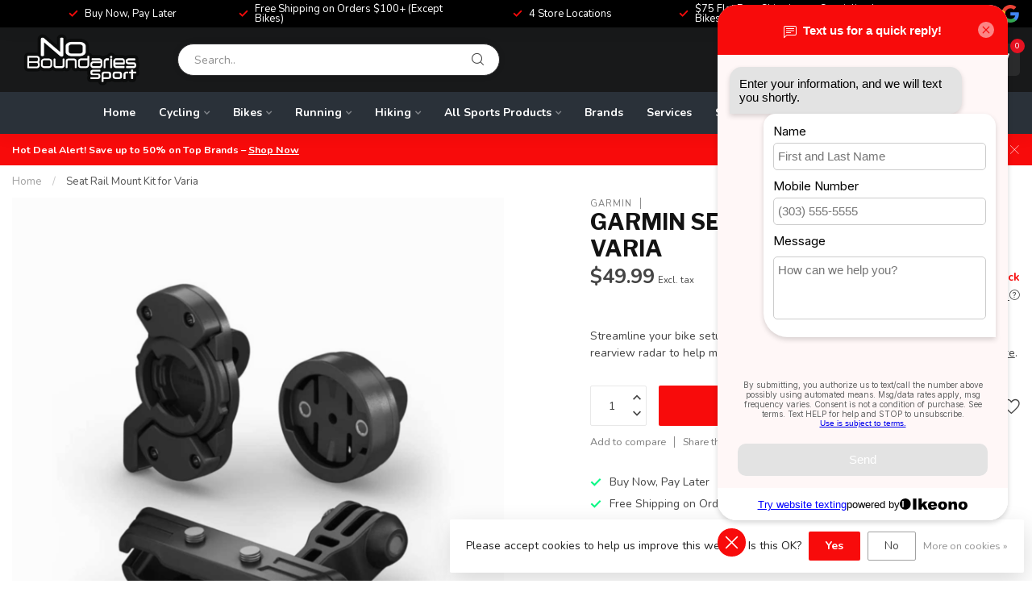

--- FILE ---
content_type: text/html;charset=utf-8
request_url: https://www.noboundariessport.com/garmin-seat-rail-mount-kit-for-varia.html
body_size: 35435
content:
<!DOCTYPE html>
<html lang="en-US">
  <head>
<link rel="preconnect" href="https://cdn.shoplightspeed.com">
<link rel="preconnect" href="https://fonts.googleapis.com">
<link rel="preconnect" href="https://fonts.gstatic.com" crossorigin>
<!--

    Theme Proxima | v1.0.0.2504202501_0_613930
    Theme designed and created by Dyvelopment - We are true e-commerce heroes!

    For custom Lightspeed eCom development or design contact us at www.dyvelopment.com

      _____                  _                                  _   
     |  __ \                | |                                | |  
     | |  | |_   ___   _____| | ___  _ __  _ __ ___   ___ _ __ | |_ 
     | |  | | | | \ \ / / _ \ |/ _ \| '_ \| '_ ` _ \ / _ \ '_ \| __|
     | |__| | |_| |\ V /  __/ | (_) | |_) | | | | | |  __/ | | | |_ 
     |_____/ \__, | \_/ \___|_|\___/| .__/|_| |_| |_|\___|_| |_|\__|
              __/ |                 | |                             
             |___/                  |_|                             
-->


<meta charset="utf-8"/>
<!-- [START] 'blocks/head.rain' -->
<!--

  (c) 2008-2026 Lightspeed Netherlands B.V.
  http://www.lightspeedhq.com
  Generated: 18-01-2026 @ 00:57:57

-->
<link rel="canonical" href="https://www.noboundariessport.com/garmin-seat-rail-mount-kit-for-varia.html"/>
<link rel="alternate" href="https://www.noboundariessport.com/index.rss" type="application/rss+xml" title="New products"/>
<link href="https://cdn.shoplightspeed.com/assets/cookielaw.css?2025-02-20" rel="stylesheet" type="text/css"/>
<meta name="robots" content="noodp,noydir"/>
<meta name="google-site-verification" content="mZIi77lQQgp8gnMwfc3cwBYW79N8W-ScVuI_ILVpAH4"/>
<meta name="google-site-verification" content="fNIwtRSFywbpsMEvdDQ7rUed3a8XLeLCbeU9ZUlNx-U"/>
<meta property="og:url" content="https://www.noboundariessport.com/garmin-seat-rail-mount-kit-for-varia.html?source=facebook"/>
<meta property="og:site_name" content="Venezia  Novelties Inc (DBA : No Boundaries Sport)"/>
<meta property="og:title" content="Garmin, Seat Rail Mount Kit for Varia"/>
<meta property="og:description" content="This mount kit allows cyclists to mount their compatible Varia device beneath their bicycle saddle on alloy seat rails, available at No Boundaries Sport."/>
<meta property="og:image" content="https://cdn.shoplightspeed.com/shops/613930/files/62237187/garmin-seat-rail-mount-kit-for-varia.jpg"/>
<script>
var ae_lsecomapps_account_shop_id = "911";
</script>
<script src="https://lsecom.advision-ecommerce.com/apps/js/api/affirm.min.js"></script>
<script>
/* DyApps Theme Addons config */
if( !window.dyapps ){ window.dyapps = {}; }
window.dyapps.addons = {
 "enabled": true,
 "created_at": "05-09-2025 21:04:59",
 "settings": {
    "matrix_separator": ",",
    "filterGroupSwatches": [],
    "swatchesForCustomFields": [],
    "plan": {
     "can_variant_group": true,
     "can_stockify": true,
     "can_vat_switcher": true,
     "can_age_popup": false,
     "can_custom_qty": false,
     "can_data01_colors": false
    },
    "advancedVariants": {
     "enabled": false,
     "price_in_dropdown": true,
     "stockify_in_dropdown": true,
     "disable_out_of_stock": true,
     "grid_swatches_container_selector": ".dy-collection-grid-swatch-holder",
     "grid_swatches_position": "left",
     "grid_swatches_max_colors": 4,
     "grid_swatches_enabled": true,
     "variant_status_icon": false,
     "display_type": "select",
     "product_swatches_size": "default",
     "live_pricing": true
    },
    "age_popup": {
     "enabled": false,
     "logo_url": "",
     "image_footer_url": "",
     "text": {
                 
        "us": {
         "content": "<h3>Confirm your age<\/h3><p>You must be over the age of 18 to enter this website.<\/p>",
         "content_no": "<h3>Sorry!<\/h3><p>Unfortunately you cannot access this website.<\/p>",
         "button_yes": "I am 18 years or older",
         "button_no": "I am under 18",
        }        }
    },
    "stockify": {
     "enabled": false,
     "stock_trigger_type": "outofstock",
     "optin_policy": false,
     "api": "https://my.dyapps.io/api/public/853367c8f8/stockify/subscribe",
     "text": {
                 
        "us": {
         "email_placeholder": "Your email address",
         "button_trigger": "Notify me when back in stock",
         "button_submit": "Keep me updated!",
         "title": "Leave your email address",
         "desc": "Unfortunately this item is out of stock right now. Leave your email address below and we'll send you an email when the item is available again.",
         "bottom_text": "We use your data to send this email. Read more in our <a href=\"\/service\/privacy-policy\/\" target=\"_blank\">privacy policy<\/a>."
        }        }
    },
    "categoryBanners": {
     "enabled": true,
     "mobile_breakpoint": "576px",
     "category_banner": [],
     "banners": {
             }
    }
 },
 "swatches": {
 "default": {"is_default": true, "type": "multi", "values": {"background-size": "10px 10px", "background-position": "0 0, 0 5px, 5px -5px, -5px 0px", "background-image": "linear-gradient(45deg, rgba(100,100,100,0.3) 25%, transparent 25%),  linear-gradient(-45deg, rgba(100,100,100,0.3) 25%, transparent 25%),  linear-gradient(45deg, transparent 75%, rgba(100,100,100,0.3) 75%),  linear-gradient(-45deg, transparent 75%, rgba(100,100,100,0.3) 75%)"}} ,   }
};
</script>
<!--[if lt IE 9]>
<script src="https://cdn.shoplightspeed.com/assets/html5shiv.js?2025-02-20"></script>
<![endif]-->
<!-- [END] 'blocks/head.rain' -->

<title>Garmin, Seat Rail Mount Kit for Varia - Venezia  Novelties Inc (DBA : No Boundaries Sport)</title>

<meta name="dyapps-addons-enabled" content="true">
<meta name="dyapps-addons-version" content="2022081001">
<meta name="dyapps-theme-name" content="Proxima">

<meta name="description" content="This mount kit allows cyclists to mount their compatible Varia device beneath their bicycle saddle on alloy seat rails, available at No Boundaries Sport." />
<meta name="keywords" content="cycling, garmin, seat rail mount, bike mount, varia mount, bike store, cycling store, No Boundaries Sport" />

<meta http-equiv="X-UA-Compatible" content="IE=edge">
<meta name="viewport" content="width=device-width, initial-scale=1">

<link rel="shortcut icon" href="https://cdn.shoplightspeed.com/shops/613930/themes/17405/v/756413/assets/favicon.ico?20230407140518" type="image/x-icon" />
<link rel="preload" as="image" href="https://cdn.shoplightspeed.com/shops/613930/themes/17405/v/807451/assets/logo.png?20230713230816">


	<link rel="preload" as="image" href="https://cdn.shoplightspeed.com/shops/613930/files/62237187/650x750x2/garmin-seat-rail-mount-kit-for-varia.jpg">

<script src="https://cdn.shoplightspeed.com/shops/613930/themes/17405/assets/jquery-1-12-4-min.js?20260113213244" defer></script>
<script>if(navigator.userAgent.indexOf("MSIE ") > -1 || navigator.userAgent.indexOf("Trident/") > -1) { document.write('<script src="https://cdn.shoplightspeed.com/shops/613930/themes/17405/assets/intersection-observer-polyfill.js?20260113213244">\x3C/script>') }</script>

<style>/*!
 * Bootstrap Reboot v4.6.1 (https://getbootstrap.com/)
 * Copyright 2011-2021 The Bootstrap Authors
 * Copyright 2011-2021 Twitter, Inc.
 * Licensed under MIT (https://github.com/twbs/bootstrap/blob/main/LICENSE)
 * Forked from Normalize.css, licensed MIT (https://github.com/necolas/normalize.css/blob/master/LICENSE.md)
 */*,*::before,*::after{box-sizing:border-box}html{font-family:sans-serif;line-height:1.15;-webkit-text-size-adjust:100%;-webkit-tap-highlight-color:rgba(0,0,0,0)}article,aside,figcaption,figure,footer,header,hgroup,main,nav,section{display:block}body{margin:0;font-family:-apple-system,BlinkMacSystemFont,"Segoe UI",Roboto,"Helvetica Neue",Arial,"Noto Sans","Liberation Sans",sans-serif,"Apple Color Emoji","Segoe UI Emoji","Segoe UI Symbol","Noto Color Emoji";font-size:1rem;font-weight:400;line-height:1.42857143;color:#212529;text-align:left;background-color:#fff}[tabindex="-1"]:focus:not(:focus-visible){outline:0 !important}hr{box-sizing:content-box;height:0;overflow:visible}h1,h2,h3,h4,h5,h6{margin-top:0;margin-bottom:.5rem}p{margin-top:0;margin-bottom:1rem}abbr[title],abbr[data-original-title]{text-decoration:underline;text-decoration:underline dotted;cursor:help;border-bottom:0;text-decoration-skip-ink:none}address{margin-bottom:1rem;font-style:normal;line-height:inherit}ol,ul,dl{margin-top:0;margin-bottom:1rem}ol ol,ul ul,ol ul,ul ol{margin-bottom:0}dt{font-weight:700}dd{margin-bottom:.5rem;margin-left:0}blockquote{margin:0 0 1rem}b,strong{font-weight:bolder}small{font-size:80%}sub,sup{position:relative;font-size:75%;line-height:0;vertical-align:baseline}sub{bottom:-0.25em}sup{top:-0.5em}a{color:#007bff;text-decoration:none;background-color:transparent}a:hover{color:#0056b3;text-decoration:underline}a:not([href]):not([class]){color:inherit;text-decoration:none}a:not([href]):not([class]):hover{color:inherit;text-decoration:none}pre,code,kbd,samp{font-family:SFMono-Regular,Menlo,Monaco,Consolas,"Liberation Mono","Courier New",monospace;font-size:1em}pre{margin-top:0;margin-bottom:1rem;overflow:auto;-ms-overflow-style:scrollbar}figure{margin:0 0 1rem}img{vertical-align:middle;border-style:none}svg{overflow:hidden;vertical-align:middle}table{border-collapse:collapse}caption{padding-top:.75rem;padding-bottom:.75rem;color:#6c757d;text-align:left;caption-side:bottom}th{text-align:inherit;text-align:-webkit-match-parent}label{display:inline-block;margin-bottom:.5rem}button{border-radius:0}button:focus:not(:focus-visible){outline:0}input,button,select,optgroup,textarea{margin:0;font-family:inherit;font-size:inherit;line-height:inherit}button,input{overflow:visible}button,select{text-transform:none}[role=button]{cursor:pointer}select{word-wrap:normal}button,[type=button],[type=reset],[type=submit]{-webkit-appearance:button}button:not(:disabled),[type=button]:not(:disabled),[type=reset]:not(:disabled),[type=submit]:not(:disabled){cursor:pointer}button::-moz-focus-inner,[type=button]::-moz-focus-inner,[type=reset]::-moz-focus-inner,[type=submit]::-moz-focus-inner{padding:0;border-style:none}input[type=radio],input[type=checkbox]{box-sizing:border-box;padding:0}textarea{overflow:auto;resize:vertical}fieldset{min-width:0;padding:0;margin:0;border:0}legend{display:block;width:100%;max-width:100%;padding:0;margin-bottom:.5rem;font-size:1.5rem;line-height:inherit;color:inherit;white-space:normal}progress{vertical-align:baseline}[type=number]::-webkit-inner-spin-button,[type=number]::-webkit-outer-spin-button{height:auto}[type=search]{outline-offset:-2px;-webkit-appearance:none}[type=search]::-webkit-search-decoration{-webkit-appearance:none}::-webkit-file-upload-button{font:inherit;-webkit-appearance:button}output{display:inline-block}summary{display:list-item;cursor:pointer}template{display:none}[hidden]{display:none !important}/*!
 * Bootstrap Grid v4.6.1 (https://getbootstrap.com/)
 * Copyright 2011-2021 The Bootstrap Authors
 * Copyright 2011-2021 Twitter, Inc.
 * Licensed under MIT (https://github.com/twbs/bootstrap/blob/main/LICENSE)
 */html{box-sizing:border-box;-ms-overflow-style:scrollbar}*,*::before,*::after{box-sizing:inherit}.container,.container-fluid,.container-xl,.container-lg,.container-md,.container-sm{width:100%;padding-right:15px;padding-left:15px;margin-right:auto;margin-left:auto}@media(min-width: 576px){.container-sm,.container{max-width:540px}}@media(min-width: 768px){.container-md,.container-sm,.container{max-width:720px}}@media(min-width: 992px){.container-lg,.container-md,.container-sm,.container{max-width:960px}}@media(min-width: 1200px){.container-xl,.container-lg,.container-md,.container-sm,.container{max-width:1140px}}.row{display:flex;flex-wrap:wrap;margin-right:-15px;margin-left:-15px}.no-gutters{margin-right:0;margin-left:0}.no-gutters>.col,.no-gutters>[class*=col-]{padding-right:0;padding-left:0}.col-xl,.col-xl-auto,.col-xl-12,.col-xl-11,.col-xl-10,.col-xl-9,.col-xl-8,.col-xl-7,.col-xl-6,.col-xl-5,.col-xl-4,.col-xl-3,.col-xl-2,.col-xl-1,.col-lg,.col-lg-auto,.col-lg-12,.col-lg-11,.col-lg-10,.col-lg-9,.col-lg-8,.col-lg-7,.col-lg-6,.col-lg-5,.col-lg-4,.col-lg-3,.col-lg-2,.col-lg-1,.col-md,.col-md-auto,.col-md-12,.col-md-11,.col-md-10,.col-md-9,.col-md-8,.col-md-7,.col-md-6,.col-md-5,.col-md-4,.col-md-3,.col-md-2,.col-md-1,.col-sm,.col-sm-auto,.col-sm-12,.col-sm-11,.col-sm-10,.col-sm-9,.col-sm-8,.col-sm-7,.col-sm-6,.col-sm-5,.col-sm-4,.col-sm-3,.col-sm-2,.col-sm-1,.col,.col-auto,.col-12,.col-11,.col-10,.col-9,.col-8,.col-7,.col-6,.col-5,.col-4,.col-3,.col-2,.col-1{position:relative;width:100%;padding-right:15px;padding-left:15px}.col{flex-basis:0;flex-grow:1;max-width:100%}.row-cols-1>*{flex:0 0 100%;max-width:100%}.row-cols-2>*{flex:0 0 50%;max-width:50%}.row-cols-3>*{flex:0 0 33.3333333333%;max-width:33.3333333333%}.row-cols-4>*{flex:0 0 25%;max-width:25%}.row-cols-5>*{flex:0 0 20%;max-width:20%}.row-cols-6>*{flex:0 0 16.6666666667%;max-width:16.6666666667%}.col-auto{flex:0 0 auto;width:auto;max-width:100%}.col-1{flex:0 0 8.33333333%;max-width:8.33333333%}.col-2{flex:0 0 16.66666667%;max-width:16.66666667%}.col-3{flex:0 0 25%;max-width:25%}.col-4{flex:0 0 33.33333333%;max-width:33.33333333%}.col-5{flex:0 0 41.66666667%;max-width:41.66666667%}.col-6{flex:0 0 50%;max-width:50%}.col-7{flex:0 0 58.33333333%;max-width:58.33333333%}.col-8{flex:0 0 66.66666667%;max-width:66.66666667%}.col-9{flex:0 0 75%;max-width:75%}.col-10{flex:0 0 83.33333333%;max-width:83.33333333%}.col-11{flex:0 0 91.66666667%;max-width:91.66666667%}.col-12{flex:0 0 100%;max-width:100%}.order-first{order:-1}.order-last{order:13}.order-0{order:0}.order-1{order:1}.order-2{order:2}.order-3{order:3}.order-4{order:4}.order-5{order:5}.order-6{order:6}.order-7{order:7}.order-8{order:8}.order-9{order:9}.order-10{order:10}.order-11{order:11}.order-12{order:12}.offset-1{margin-left:8.33333333%}.offset-2{margin-left:16.66666667%}.offset-3{margin-left:25%}.offset-4{margin-left:33.33333333%}.offset-5{margin-left:41.66666667%}.offset-6{margin-left:50%}.offset-7{margin-left:58.33333333%}.offset-8{margin-left:66.66666667%}.offset-9{margin-left:75%}.offset-10{margin-left:83.33333333%}.offset-11{margin-left:91.66666667%}@media(min-width: 576px){.col-sm{flex-basis:0;flex-grow:1;max-width:100%}.row-cols-sm-1>*{flex:0 0 100%;max-width:100%}.row-cols-sm-2>*{flex:0 0 50%;max-width:50%}.row-cols-sm-3>*{flex:0 0 33.3333333333%;max-width:33.3333333333%}.row-cols-sm-4>*{flex:0 0 25%;max-width:25%}.row-cols-sm-5>*{flex:0 0 20%;max-width:20%}.row-cols-sm-6>*{flex:0 0 16.6666666667%;max-width:16.6666666667%}.col-sm-auto{flex:0 0 auto;width:auto;max-width:100%}.col-sm-1{flex:0 0 8.33333333%;max-width:8.33333333%}.col-sm-2{flex:0 0 16.66666667%;max-width:16.66666667%}.col-sm-3{flex:0 0 25%;max-width:25%}.col-sm-4{flex:0 0 33.33333333%;max-width:33.33333333%}.col-sm-5{flex:0 0 41.66666667%;max-width:41.66666667%}.col-sm-6{flex:0 0 50%;max-width:50%}.col-sm-7{flex:0 0 58.33333333%;max-width:58.33333333%}.col-sm-8{flex:0 0 66.66666667%;max-width:66.66666667%}.col-sm-9{flex:0 0 75%;max-width:75%}.col-sm-10{flex:0 0 83.33333333%;max-width:83.33333333%}.col-sm-11{flex:0 0 91.66666667%;max-width:91.66666667%}.col-sm-12{flex:0 0 100%;max-width:100%}.order-sm-first{order:-1}.order-sm-last{order:13}.order-sm-0{order:0}.order-sm-1{order:1}.order-sm-2{order:2}.order-sm-3{order:3}.order-sm-4{order:4}.order-sm-5{order:5}.order-sm-6{order:6}.order-sm-7{order:7}.order-sm-8{order:8}.order-sm-9{order:9}.order-sm-10{order:10}.order-sm-11{order:11}.order-sm-12{order:12}.offset-sm-0{margin-left:0}.offset-sm-1{margin-left:8.33333333%}.offset-sm-2{margin-left:16.66666667%}.offset-sm-3{margin-left:25%}.offset-sm-4{margin-left:33.33333333%}.offset-sm-5{margin-left:41.66666667%}.offset-sm-6{margin-left:50%}.offset-sm-7{margin-left:58.33333333%}.offset-sm-8{margin-left:66.66666667%}.offset-sm-9{margin-left:75%}.offset-sm-10{margin-left:83.33333333%}.offset-sm-11{margin-left:91.66666667%}}@media(min-width: 768px){.col-md{flex-basis:0;flex-grow:1;max-width:100%}.row-cols-md-1>*{flex:0 0 100%;max-width:100%}.row-cols-md-2>*{flex:0 0 50%;max-width:50%}.row-cols-md-3>*{flex:0 0 33.3333333333%;max-width:33.3333333333%}.row-cols-md-4>*{flex:0 0 25%;max-width:25%}.row-cols-md-5>*{flex:0 0 20%;max-width:20%}.row-cols-md-6>*{flex:0 0 16.6666666667%;max-width:16.6666666667%}.col-md-auto{flex:0 0 auto;width:auto;max-width:100%}.col-md-1{flex:0 0 8.33333333%;max-width:8.33333333%}.col-md-2{flex:0 0 16.66666667%;max-width:16.66666667%}.col-md-3{flex:0 0 25%;max-width:25%}.col-md-4{flex:0 0 33.33333333%;max-width:33.33333333%}.col-md-5{flex:0 0 41.66666667%;max-width:41.66666667%}.col-md-6{flex:0 0 50%;max-width:50%}.col-md-7{flex:0 0 58.33333333%;max-width:58.33333333%}.col-md-8{flex:0 0 66.66666667%;max-width:66.66666667%}.col-md-9{flex:0 0 75%;max-width:75%}.col-md-10{flex:0 0 83.33333333%;max-width:83.33333333%}.col-md-11{flex:0 0 91.66666667%;max-width:91.66666667%}.col-md-12{flex:0 0 100%;max-width:100%}.order-md-first{order:-1}.order-md-last{order:13}.order-md-0{order:0}.order-md-1{order:1}.order-md-2{order:2}.order-md-3{order:3}.order-md-4{order:4}.order-md-5{order:5}.order-md-6{order:6}.order-md-7{order:7}.order-md-8{order:8}.order-md-9{order:9}.order-md-10{order:10}.order-md-11{order:11}.order-md-12{order:12}.offset-md-0{margin-left:0}.offset-md-1{margin-left:8.33333333%}.offset-md-2{margin-left:16.66666667%}.offset-md-3{margin-left:25%}.offset-md-4{margin-left:33.33333333%}.offset-md-5{margin-left:41.66666667%}.offset-md-6{margin-left:50%}.offset-md-7{margin-left:58.33333333%}.offset-md-8{margin-left:66.66666667%}.offset-md-9{margin-left:75%}.offset-md-10{margin-left:83.33333333%}.offset-md-11{margin-left:91.66666667%}}@media(min-width: 992px){.col-lg{flex-basis:0;flex-grow:1;max-width:100%}.row-cols-lg-1>*{flex:0 0 100%;max-width:100%}.row-cols-lg-2>*{flex:0 0 50%;max-width:50%}.row-cols-lg-3>*{flex:0 0 33.3333333333%;max-width:33.3333333333%}.row-cols-lg-4>*{flex:0 0 25%;max-width:25%}.row-cols-lg-5>*{flex:0 0 20%;max-width:20%}.row-cols-lg-6>*{flex:0 0 16.6666666667%;max-width:16.6666666667%}.col-lg-auto{flex:0 0 auto;width:auto;max-width:100%}.col-lg-1{flex:0 0 8.33333333%;max-width:8.33333333%}.col-lg-2{flex:0 0 16.66666667%;max-width:16.66666667%}.col-lg-3{flex:0 0 25%;max-width:25%}.col-lg-4{flex:0 0 33.33333333%;max-width:33.33333333%}.col-lg-5{flex:0 0 41.66666667%;max-width:41.66666667%}.col-lg-6{flex:0 0 50%;max-width:50%}.col-lg-7{flex:0 0 58.33333333%;max-width:58.33333333%}.col-lg-8{flex:0 0 66.66666667%;max-width:66.66666667%}.col-lg-9{flex:0 0 75%;max-width:75%}.col-lg-10{flex:0 0 83.33333333%;max-width:83.33333333%}.col-lg-11{flex:0 0 91.66666667%;max-width:91.66666667%}.col-lg-12{flex:0 0 100%;max-width:100%}.order-lg-first{order:-1}.order-lg-last{order:13}.order-lg-0{order:0}.order-lg-1{order:1}.order-lg-2{order:2}.order-lg-3{order:3}.order-lg-4{order:4}.order-lg-5{order:5}.order-lg-6{order:6}.order-lg-7{order:7}.order-lg-8{order:8}.order-lg-9{order:9}.order-lg-10{order:10}.order-lg-11{order:11}.order-lg-12{order:12}.offset-lg-0{margin-left:0}.offset-lg-1{margin-left:8.33333333%}.offset-lg-2{margin-left:16.66666667%}.offset-lg-3{margin-left:25%}.offset-lg-4{margin-left:33.33333333%}.offset-lg-5{margin-left:41.66666667%}.offset-lg-6{margin-left:50%}.offset-lg-7{margin-left:58.33333333%}.offset-lg-8{margin-left:66.66666667%}.offset-lg-9{margin-left:75%}.offset-lg-10{margin-left:83.33333333%}.offset-lg-11{margin-left:91.66666667%}}@media(min-width: 1200px){.col-xl{flex-basis:0;flex-grow:1;max-width:100%}.row-cols-xl-1>*{flex:0 0 100%;max-width:100%}.row-cols-xl-2>*{flex:0 0 50%;max-width:50%}.row-cols-xl-3>*{flex:0 0 33.3333333333%;max-width:33.3333333333%}.row-cols-xl-4>*{flex:0 0 25%;max-width:25%}.row-cols-xl-5>*{flex:0 0 20%;max-width:20%}.row-cols-xl-6>*{flex:0 0 16.6666666667%;max-width:16.6666666667%}.col-xl-auto{flex:0 0 auto;width:auto;max-width:100%}.col-xl-1{flex:0 0 8.33333333%;max-width:8.33333333%}.col-xl-2{flex:0 0 16.66666667%;max-width:16.66666667%}.col-xl-3{flex:0 0 25%;max-width:25%}.col-xl-4{flex:0 0 33.33333333%;max-width:33.33333333%}.col-xl-5{flex:0 0 41.66666667%;max-width:41.66666667%}.col-xl-6{flex:0 0 50%;max-width:50%}.col-xl-7{flex:0 0 58.33333333%;max-width:58.33333333%}.col-xl-8{flex:0 0 66.66666667%;max-width:66.66666667%}.col-xl-9{flex:0 0 75%;max-width:75%}.col-xl-10{flex:0 0 83.33333333%;max-width:83.33333333%}.col-xl-11{flex:0 0 91.66666667%;max-width:91.66666667%}.col-xl-12{flex:0 0 100%;max-width:100%}.order-xl-first{order:-1}.order-xl-last{order:13}.order-xl-0{order:0}.order-xl-1{order:1}.order-xl-2{order:2}.order-xl-3{order:3}.order-xl-4{order:4}.order-xl-5{order:5}.order-xl-6{order:6}.order-xl-7{order:7}.order-xl-8{order:8}.order-xl-9{order:9}.order-xl-10{order:10}.order-xl-11{order:11}.order-xl-12{order:12}.offset-xl-0{margin-left:0}.offset-xl-1{margin-left:8.33333333%}.offset-xl-2{margin-left:16.66666667%}.offset-xl-3{margin-left:25%}.offset-xl-4{margin-left:33.33333333%}.offset-xl-5{margin-left:41.66666667%}.offset-xl-6{margin-left:50%}.offset-xl-7{margin-left:58.33333333%}.offset-xl-8{margin-left:66.66666667%}.offset-xl-9{margin-left:75%}.offset-xl-10{margin-left:83.33333333%}.offset-xl-11{margin-left:91.66666667%}}.d-none{display:none !important}.d-inline{display:inline !important}.d-inline-block{display:inline-block !important}.d-block{display:block !important}.d-table{display:table !important}.d-table-row{display:table-row !important}.d-table-cell{display:table-cell !important}.d-flex{display:flex !important}.d-inline-flex{display:inline-flex !important}@media(min-width: 576px){.d-sm-none{display:none !important}.d-sm-inline{display:inline !important}.d-sm-inline-block{display:inline-block !important}.d-sm-block{display:block !important}.d-sm-table{display:table !important}.d-sm-table-row{display:table-row !important}.d-sm-table-cell{display:table-cell !important}.d-sm-flex{display:flex !important}.d-sm-inline-flex{display:inline-flex !important}}@media(min-width: 768px){.d-md-none{display:none !important}.d-md-inline{display:inline !important}.d-md-inline-block{display:inline-block !important}.d-md-block{display:block !important}.d-md-table{display:table !important}.d-md-table-row{display:table-row !important}.d-md-table-cell{display:table-cell !important}.d-md-flex{display:flex !important}.d-md-inline-flex{display:inline-flex !important}}@media(min-width: 992px){.d-lg-none{display:none !important}.d-lg-inline{display:inline !important}.d-lg-inline-block{display:inline-block !important}.d-lg-block{display:block !important}.d-lg-table{display:table !important}.d-lg-table-row{display:table-row !important}.d-lg-table-cell{display:table-cell !important}.d-lg-flex{display:flex !important}.d-lg-inline-flex{display:inline-flex !important}}@media(min-width: 1200px){.d-xl-none{display:none !important}.d-xl-inline{display:inline !important}.d-xl-inline-block{display:inline-block !important}.d-xl-block{display:block !important}.d-xl-table{display:table !important}.d-xl-table-row{display:table-row !important}.d-xl-table-cell{display:table-cell !important}.d-xl-flex{display:flex !important}.d-xl-inline-flex{display:inline-flex !important}}@media print{.d-print-none{display:none !important}.d-print-inline{display:inline !important}.d-print-inline-block{display:inline-block !important}.d-print-block{display:block !important}.d-print-table{display:table !important}.d-print-table-row{display:table-row !important}.d-print-table-cell{display:table-cell !important}.d-print-flex{display:flex !important}.d-print-inline-flex{display:inline-flex !important}}.flex-row{flex-direction:row !important}.flex-column{flex-direction:column !important}.flex-row-reverse{flex-direction:row-reverse !important}.flex-column-reverse{flex-direction:column-reverse !important}.flex-wrap{flex-wrap:wrap !important}.flex-nowrap{flex-wrap:nowrap !important}.flex-wrap-reverse{flex-wrap:wrap-reverse !important}.flex-fill{flex:1 1 auto !important}.flex-grow-0{flex-grow:0 !important}.flex-grow-1{flex-grow:1 !important}.flex-shrink-0{flex-shrink:0 !important}.flex-shrink-1{flex-shrink:1 !important}.justify-content-start{justify-content:flex-start !important}.justify-content-end{justify-content:flex-end !important}.justify-content-center{justify-content:center !important}.justify-content-between{justify-content:space-between !important}.justify-content-around{justify-content:space-around !important}.align-items-start{align-items:flex-start !important}.align-items-end{align-items:flex-end !important}.align-items-center{align-items:center !important}.align-items-baseline{align-items:baseline !important}.align-items-stretch{align-items:stretch !important}.align-content-start{align-content:flex-start !important}.align-content-end{align-content:flex-end !important}.align-content-center{align-content:center !important}.align-content-between{align-content:space-between !important}.align-content-around{align-content:space-around !important}.align-content-stretch{align-content:stretch !important}.align-self-auto{align-self:auto !important}.align-self-start{align-self:flex-start !important}.align-self-end{align-self:flex-end !important}.align-self-center{align-self:center !important}.align-self-baseline{align-self:baseline !important}.align-self-stretch{align-self:stretch !important}@media(min-width: 576px){.flex-sm-row{flex-direction:row !important}.flex-sm-column{flex-direction:column !important}.flex-sm-row-reverse{flex-direction:row-reverse !important}.flex-sm-column-reverse{flex-direction:column-reverse !important}.flex-sm-wrap{flex-wrap:wrap !important}.flex-sm-nowrap{flex-wrap:nowrap !important}.flex-sm-wrap-reverse{flex-wrap:wrap-reverse !important}.flex-sm-fill{flex:1 1 auto !important}.flex-sm-grow-0{flex-grow:0 !important}.flex-sm-grow-1{flex-grow:1 !important}.flex-sm-shrink-0{flex-shrink:0 !important}.flex-sm-shrink-1{flex-shrink:1 !important}.justify-content-sm-start{justify-content:flex-start !important}.justify-content-sm-end{justify-content:flex-end !important}.justify-content-sm-center{justify-content:center !important}.justify-content-sm-between{justify-content:space-between !important}.justify-content-sm-around{justify-content:space-around !important}.align-items-sm-start{align-items:flex-start !important}.align-items-sm-end{align-items:flex-end !important}.align-items-sm-center{align-items:center !important}.align-items-sm-baseline{align-items:baseline !important}.align-items-sm-stretch{align-items:stretch !important}.align-content-sm-start{align-content:flex-start !important}.align-content-sm-end{align-content:flex-end !important}.align-content-sm-center{align-content:center !important}.align-content-sm-between{align-content:space-between !important}.align-content-sm-around{align-content:space-around !important}.align-content-sm-stretch{align-content:stretch !important}.align-self-sm-auto{align-self:auto !important}.align-self-sm-start{align-self:flex-start !important}.align-self-sm-end{align-self:flex-end !important}.align-self-sm-center{align-self:center !important}.align-self-sm-baseline{align-self:baseline !important}.align-self-sm-stretch{align-self:stretch !important}}@media(min-width: 768px){.flex-md-row{flex-direction:row !important}.flex-md-column{flex-direction:column !important}.flex-md-row-reverse{flex-direction:row-reverse !important}.flex-md-column-reverse{flex-direction:column-reverse !important}.flex-md-wrap{flex-wrap:wrap !important}.flex-md-nowrap{flex-wrap:nowrap !important}.flex-md-wrap-reverse{flex-wrap:wrap-reverse !important}.flex-md-fill{flex:1 1 auto !important}.flex-md-grow-0{flex-grow:0 !important}.flex-md-grow-1{flex-grow:1 !important}.flex-md-shrink-0{flex-shrink:0 !important}.flex-md-shrink-1{flex-shrink:1 !important}.justify-content-md-start{justify-content:flex-start !important}.justify-content-md-end{justify-content:flex-end !important}.justify-content-md-center{justify-content:center !important}.justify-content-md-between{justify-content:space-between !important}.justify-content-md-around{justify-content:space-around !important}.align-items-md-start{align-items:flex-start !important}.align-items-md-end{align-items:flex-end !important}.align-items-md-center{align-items:center !important}.align-items-md-baseline{align-items:baseline !important}.align-items-md-stretch{align-items:stretch !important}.align-content-md-start{align-content:flex-start !important}.align-content-md-end{align-content:flex-end !important}.align-content-md-center{align-content:center !important}.align-content-md-between{align-content:space-between !important}.align-content-md-around{align-content:space-around !important}.align-content-md-stretch{align-content:stretch !important}.align-self-md-auto{align-self:auto !important}.align-self-md-start{align-self:flex-start !important}.align-self-md-end{align-self:flex-end !important}.align-self-md-center{align-self:center !important}.align-self-md-baseline{align-self:baseline !important}.align-self-md-stretch{align-self:stretch !important}}@media(min-width: 992px){.flex-lg-row{flex-direction:row !important}.flex-lg-column{flex-direction:column !important}.flex-lg-row-reverse{flex-direction:row-reverse !important}.flex-lg-column-reverse{flex-direction:column-reverse !important}.flex-lg-wrap{flex-wrap:wrap !important}.flex-lg-nowrap{flex-wrap:nowrap !important}.flex-lg-wrap-reverse{flex-wrap:wrap-reverse !important}.flex-lg-fill{flex:1 1 auto !important}.flex-lg-grow-0{flex-grow:0 !important}.flex-lg-grow-1{flex-grow:1 !important}.flex-lg-shrink-0{flex-shrink:0 !important}.flex-lg-shrink-1{flex-shrink:1 !important}.justify-content-lg-start{justify-content:flex-start !important}.justify-content-lg-end{justify-content:flex-end !important}.justify-content-lg-center{justify-content:center !important}.justify-content-lg-between{justify-content:space-between !important}.justify-content-lg-around{justify-content:space-around !important}.align-items-lg-start{align-items:flex-start !important}.align-items-lg-end{align-items:flex-end !important}.align-items-lg-center{align-items:center !important}.align-items-lg-baseline{align-items:baseline !important}.align-items-lg-stretch{align-items:stretch !important}.align-content-lg-start{align-content:flex-start !important}.align-content-lg-end{align-content:flex-end !important}.align-content-lg-center{align-content:center !important}.align-content-lg-between{align-content:space-between !important}.align-content-lg-around{align-content:space-around !important}.align-content-lg-stretch{align-content:stretch !important}.align-self-lg-auto{align-self:auto !important}.align-self-lg-start{align-self:flex-start !important}.align-self-lg-end{align-self:flex-end !important}.align-self-lg-center{align-self:center !important}.align-self-lg-baseline{align-self:baseline !important}.align-self-lg-stretch{align-self:stretch !important}}@media(min-width: 1200px){.flex-xl-row{flex-direction:row !important}.flex-xl-column{flex-direction:column !important}.flex-xl-row-reverse{flex-direction:row-reverse !important}.flex-xl-column-reverse{flex-direction:column-reverse !important}.flex-xl-wrap{flex-wrap:wrap !important}.flex-xl-nowrap{flex-wrap:nowrap !important}.flex-xl-wrap-reverse{flex-wrap:wrap-reverse !important}.flex-xl-fill{flex:1 1 auto !important}.flex-xl-grow-0{flex-grow:0 !important}.flex-xl-grow-1{flex-grow:1 !important}.flex-xl-shrink-0{flex-shrink:0 !important}.flex-xl-shrink-1{flex-shrink:1 !important}.justify-content-xl-start{justify-content:flex-start !important}.justify-content-xl-end{justify-content:flex-end !important}.justify-content-xl-center{justify-content:center !important}.justify-content-xl-between{justify-content:space-between !important}.justify-content-xl-around{justify-content:space-around !important}.align-items-xl-start{align-items:flex-start !important}.align-items-xl-end{align-items:flex-end !important}.align-items-xl-center{align-items:center !important}.align-items-xl-baseline{align-items:baseline !important}.align-items-xl-stretch{align-items:stretch !important}.align-content-xl-start{align-content:flex-start !important}.align-content-xl-end{align-content:flex-end !important}.align-content-xl-center{align-content:center !important}.align-content-xl-between{align-content:space-between !important}.align-content-xl-around{align-content:space-around !important}.align-content-xl-stretch{align-content:stretch !important}.align-self-xl-auto{align-self:auto !important}.align-self-xl-start{align-self:flex-start !important}.align-self-xl-end{align-self:flex-end !important}.align-self-xl-center{align-self:center !important}.align-self-xl-baseline{align-self:baseline !important}.align-self-xl-stretch{align-self:stretch !important}}.m-0{margin:0 !important}.mt-0,.my-0{margin-top:0 !important}.mr-0,.mx-0{margin-right:0 !important}.mb-0,.my-0{margin-bottom:0 !important}.ml-0,.mx-0{margin-left:0 !important}.m-1{margin:5px !important}.mt-1,.my-1{margin-top:5px !important}.mr-1,.mx-1{margin-right:5px !important}.mb-1,.my-1{margin-bottom:5px !important}.ml-1,.mx-1{margin-left:5px !important}.m-2{margin:10px !important}.mt-2,.my-2{margin-top:10px !important}.mr-2,.mx-2{margin-right:10px !important}.mb-2,.my-2{margin-bottom:10px !important}.ml-2,.mx-2{margin-left:10px !important}.m-3{margin:15px !important}.mt-3,.my-3{margin-top:15px !important}.mr-3,.mx-3{margin-right:15px !important}.mb-3,.my-3{margin-bottom:15px !important}.ml-3,.mx-3{margin-left:15px !important}.m-4{margin:30px !important}.mt-4,.my-4{margin-top:30px !important}.mr-4,.mx-4{margin-right:30px !important}.mb-4,.my-4{margin-bottom:30px !important}.ml-4,.mx-4{margin-left:30px !important}.m-5{margin:50px !important}.mt-5,.my-5{margin-top:50px !important}.mr-5,.mx-5{margin-right:50px !important}.mb-5,.my-5{margin-bottom:50px !important}.ml-5,.mx-5{margin-left:50px !important}.m-6{margin:80px !important}.mt-6,.my-6{margin-top:80px !important}.mr-6,.mx-6{margin-right:80px !important}.mb-6,.my-6{margin-bottom:80px !important}.ml-6,.mx-6{margin-left:80px !important}.p-0{padding:0 !important}.pt-0,.py-0{padding-top:0 !important}.pr-0,.px-0{padding-right:0 !important}.pb-0,.py-0{padding-bottom:0 !important}.pl-0,.px-0{padding-left:0 !important}.p-1{padding:5px !important}.pt-1,.py-1{padding-top:5px !important}.pr-1,.px-1{padding-right:5px !important}.pb-1,.py-1{padding-bottom:5px !important}.pl-1,.px-1{padding-left:5px !important}.p-2{padding:10px !important}.pt-2,.py-2{padding-top:10px !important}.pr-2,.px-2{padding-right:10px !important}.pb-2,.py-2{padding-bottom:10px !important}.pl-2,.px-2{padding-left:10px !important}.p-3{padding:15px !important}.pt-3,.py-3{padding-top:15px !important}.pr-3,.px-3{padding-right:15px !important}.pb-3,.py-3{padding-bottom:15px !important}.pl-3,.px-3{padding-left:15px !important}.p-4{padding:30px !important}.pt-4,.py-4{padding-top:30px !important}.pr-4,.px-4{padding-right:30px !important}.pb-4,.py-4{padding-bottom:30px !important}.pl-4,.px-4{padding-left:30px !important}.p-5{padding:50px !important}.pt-5,.py-5{padding-top:50px !important}.pr-5,.px-5{padding-right:50px !important}.pb-5,.py-5{padding-bottom:50px !important}.pl-5,.px-5{padding-left:50px !important}.p-6{padding:80px !important}.pt-6,.py-6{padding-top:80px !important}.pr-6,.px-6{padding-right:80px !important}.pb-6,.py-6{padding-bottom:80px !important}.pl-6,.px-6{padding-left:80px !important}.m-n1{margin:-5px !important}.mt-n1,.my-n1{margin-top:-5px !important}.mr-n1,.mx-n1{margin-right:-5px !important}.mb-n1,.my-n1{margin-bottom:-5px !important}.ml-n1,.mx-n1{margin-left:-5px !important}.m-n2{margin:-10px !important}.mt-n2,.my-n2{margin-top:-10px !important}.mr-n2,.mx-n2{margin-right:-10px !important}.mb-n2,.my-n2{margin-bottom:-10px !important}.ml-n2,.mx-n2{margin-left:-10px !important}.m-n3{margin:-15px !important}.mt-n3,.my-n3{margin-top:-15px !important}.mr-n3,.mx-n3{margin-right:-15px !important}.mb-n3,.my-n3{margin-bottom:-15px !important}.ml-n3,.mx-n3{margin-left:-15px !important}.m-n4{margin:-30px !important}.mt-n4,.my-n4{margin-top:-30px !important}.mr-n4,.mx-n4{margin-right:-30px !important}.mb-n4,.my-n4{margin-bottom:-30px !important}.ml-n4,.mx-n4{margin-left:-30px !important}.m-n5{margin:-50px !important}.mt-n5,.my-n5{margin-top:-50px !important}.mr-n5,.mx-n5{margin-right:-50px !important}.mb-n5,.my-n5{margin-bottom:-50px !important}.ml-n5,.mx-n5{margin-left:-50px !important}.m-n6{margin:-80px !important}.mt-n6,.my-n6{margin-top:-80px !important}.mr-n6,.mx-n6{margin-right:-80px !important}.mb-n6,.my-n6{margin-bottom:-80px !important}.ml-n6,.mx-n6{margin-left:-80px !important}.m-auto{margin:auto !important}.mt-auto,.my-auto{margin-top:auto !important}.mr-auto,.mx-auto{margin-right:auto !important}.mb-auto,.my-auto{margin-bottom:auto !important}.ml-auto,.mx-auto{margin-left:auto !important}@media(min-width: 576px){.m-sm-0{margin:0 !important}.mt-sm-0,.my-sm-0{margin-top:0 !important}.mr-sm-0,.mx-sm-0{margin-right:0 !important}.mb-sm-0,.my-sm-0{margin-bottom:0 !important}.ml-sm-0,.mx-sm-0{margin-left:0 !important}.m-sm-1{margin:5px !important}.mt-sm-1,.my-sm-1{margin-top:5px !important}.mr-sm-1,.mx-sm-1{margin-right:5px !important}.mb-sm-1,.my-sm-1{margin-bottom:5px !important}.ml-sm-1,.mx-sm-1{margin-left:5px !important}.m-sm-2{margin:10px !important}.mt-sm-2,.my-sm-2{margin-top:10px !important}.mr-sm-2,.mx-sm-2{margin-right:10px !important}.mb-sm-2,.my-sm-2{margin-bottom:10px !important}.ml-sm-2,.mx-sm-2{margin-left:10px !important}.m-sm-3{margin:15px !important}.mt-sm-3,.my-sm-3{margin-top:15px !important}.mr-sm-3,.mx-sm-3{margin-right:15px !important}.mb-sm-3,.my-sm-3{margin-bottom:15px !important}.ml-sm-3,.mx-sm-3{margin-left:15px !important}.m-sm-4{margin:30px !important}.mt-sm-4,.my-sm-4{margin-top:30px !important}.mr-sm-4,.mx-sm-4{margin-right:30px !important}.mb-sm-4,.my-sm-4{margin-bottom:30px !important}.ml-sm-4,.mx-sm-4{margin-left:30px !important}.m-sm-5{margin:50px !important}.mt-sm-5,.my-sm-5{margin-top:50px !important}.mr-sm-5,.mx-sm-5{margin-right:50px !important}.mb-sm-5,.my-sm-5{margin-bottom:50px !important}.ml-sm-5,.mx-sm-5{margin-left:50px !important}.m-sm-6{margin:80px !important}.mt-sm-6,.my-sm-6{margin-top:80px !important}.mr-sm-6,.mx-sm-6{margin-right:80px !important}.mb-sm-6,.my-sm-6{margin-bottom:80px !important}.ml-sm-6,.mx-sm-6{margin-left:80px !important}.p-sm-0{padding:0 !important}.pt-sm-0,.py-sm-0{padding-top:0 !important}.pr-sm-0,.px-sm-0{padding-right:0 !important}.pb-sm-0,.py-sm-0{padding-bottom:0 !important}.pl-sm-0,.px-sm-0{padding-left:0 !important}.p-sm-1{padding:5px !important}.pt-sm-1,.py-sm-1{padding-top:5px !important}.pr-sm-1,.px-sm-1{padding-right:5px !important}.pb-sm-1,.py-sm-1{padding-bottom:5px !important}.pl-sm-1,.px-sm-1{padding-left:5px !important}.p-sm-2{padding:10px !important}.pt-sm-2,.py-sm-2{padding-top:10px !important}.pr-sm-2,.px-sm-2{padding-right:10px !important}.pb-sm-2,.py-sm-2{padding-bottom:10px !important}.pl-sm-2,.px-sm-2{padding-left:10px !important}.p-sm-3{padding:15px !important}.pt-sm-3,.py-sm-3{padding-top:15px !important}.pr-sm-3,.px-sm-3{padding-right:15px !important}.pb-sm-3,.py-sm-3{padding-bottom:15px !important}.pl-sm-3,.px-sm-3{padding-left:15px !important}.p-sm-4{padding:30px !important}.pt-sm-4,.py-sm-4{padding-top:30px !important}.pr-sm-4,.px-sm-4{padding-right:30px !important}.pb-sm-4,.py-sm-4{padding-bottom:30px !important}.pl-sm-4,.px-sm-4{padding-left:30px !important}.p-sm-5{padding:50px !important}.pt-sm-5,.py-sm-5{padding-top:50px !important}.pr-sm-5,.px-sm-5{padding-right:50px !important}.pb-sm-5,.py-sm-5{padding-bottom:50px !important}.pl-sm-5,.px-sm-5{padding-left:50px !important}.p-sm-6{padding:80px !important}.pt-sm-6,.py-sm-6{padding-top:80px !important}.pr-sm-6,.px-sm-6{padding-right:80px !important}.pb-sm-6,.py-sm-6{padding-bottom:80px !important}.pl-sm-6,.px-sm-6{padding-left:80px !important}.m-sm-n1{margin:-5px !important}.mt-sm-n1,.my-sm-n1{margin-top:-5px !important}.mr-sm-n1,.mx-sm-n1{margin-right:-5px !important}.mb-sm-n1,.my-sm-n1{margin-bottom:-5px !important}.ml-sm-n1,.mx-sm-n1{margin-left:-5px !important}.m-sm-n2{margin:-10px !important}.mt-sm-n2,.my-sm-n2{margin-top:-10px !important}.mr-sm-n2,.mx-sm-n2{margin-right:-10px !important}.mb-sm-n2,.my-sm-n2{margin-bottom:-10px !important}.ml-sm-n2,.mx-sm-n2{margin-left:-10px !important}.m-sm-n3{margin:-15px !important}.mt-sm-n3,.my-sm-n3{margin-top:-15px !important}.mr-sm-n3,.mx-sm-n3{margin-right:-15px !important}.mb-sm-n3,.my-sm-n3{margin-bottom:-15px !important}.ml-sm-n3,.mx-sm-n3{margin-left:-15px !important}.m-sm-n4{margin:-30px !important}.mt-sm-n4,.my-sm-n4{margin-top:-30px !important}.mr-sm-n4,.mx-sm-n4{margin-right:-30px !important}.mb-sm-n4,.my-sm-n4{margin-bottom:-30px !important}.ml-sm-n4,.mx-sm-n4{margin-left:-30px !important}.m-sm-n5{margin:-50px !important}.mt-sm-n5,.my-sm-n5{margin-top:-50px !important}.mr-sm-n5,.mx-sm-n5{margin-right:-50px !important}.mb-sm-n5,.my-sm-n5{margin-bottom:-50px !important}.ml-sm-n5,.mx-sm-n5{margin-left:-50px !important}.m-sm-n6{margin:-80px !important}.mt-sm-n6,.my-sm-n6{margin-top:-80px !important}.mr-sm-n6,.mx-sm-n6{margin-right:-80px !important}.mb-sm-n6,.my-sm-n6{margin-bottom:-80px !important}.ml-sm-n6,.mx-sm-n6{margin-left:-80px !important}.m-sm-auto{margin:auto !important}.mt-sm-auto,.my-sm-auto{margin-top:auto !important}.mr-sm-auto,.mx-sm-auto{margin-right:auto !important}.mb-sm-auto,.my-sm-auto{margin-bottom:auto !important}.ml-sm-auto,.mx-sm-auto{margin-left:auto !important}}@media(min-width: 768px){.m-md-0{margin:0 !important}.mt-md-0,.my-md-0{margin-top:0 !important}.mr-md-0,.mx-md-0{margin-right:0 !important}.mb-md-0,.my-md-0{margin-bottom:0 !important}.ml-md-0,.mx-md-0{margin-left:0 !important}.m-md-1{margin:5px !important}.mt-md-1,.my-md-1{margin-top:5px !important}.mr-md-1,.mx-md-1{margin-right:5px !important}.mb-md-1,.my-md-1{margin-bottom:5px !important}.ml-md-1,.mx-md-1{margin-left:5px !important}.m-md-2{margin:10px !important}.mt-md-2,.my-md-2{margin-top:10px !important}.mr-md-2,.mx-md-2{margin-right:10px !important}.mb-md-2,.my-md-2{margin-bottom:10px !important}.ml-md-2,.mx-md-2{margin-left:10px !important}.m-md-3{margin:15px !important}.mt-md-3,.my-md-3{margin-top:15px !important}.mr-md-3,.mx-md-3{margin-right:15px !important}.mb-md-3,.my-md-3{margin-bottom:15px !important}.ml-md-3,.mx-md-3{margin-left:15px !important}.m-md-4{margin:30px !important}.mt-md-4,.my-md-4{margin-top:30px !important}.mr-md-4,.mx-md-4{margin-right:30px !important}.mb-md-4,.my-md-4{margin-bottom:30px !important}.ml-md-4,.mx-md-4{margin-left:30px !important}.m-md-5{margin:50px !important}.mt-md-5,.my-md-5{margin-top:50px !important}.mr-md-5,.mx-md-5{margin-right:50px !important}.mb-md-5,.my-md-5{margin-bottom:50px !important}.ml-md-5,.mx-md-5{margin-left:50px !important}.m-md-6{margin:80px !important}.mt-md-6,.my-md-6{margin-top:80px !important}.mr-md-6,.mx-md-6{margin-right:80px !important}.mb-md-6,.my-md-6{margin-bottom:80px !important}.ml-md-6,.mx-md-6{margin-left:80px !important}.p-md-0{padding:0 !important}.pt-md-0,.py-md-0{padding-top:0 !important}.pr-md-0,.px-md-0{padding-right:0 !important}.pb-md-0,.py-md-0{padding-bottom:0 !important}.pl-md-0,.px-md-0{padding-left:0 !important}.p-md-1{padding:5px !important}.pt-md-1,.py-md-1{padding-top:5px !important}.pr-md-1,.px-md-1{padding-right:5px !important}.pb-md-1,.py-md-1{padding-bottom:5px !important}.pl-md-1,.px-md-1{padding-left:5px !important}.p-md-2{padding:10px !important}.pt-md-2,.py-md-2{padding-top:10px !important}.pr-md-2,.px-md-2{padding-right:10px !important}.pb-md-2,.py-md-2{padding-bottom:10px !important}.pl-md-2,.px-md-2{padding-left:10px !important}.p-md-3{padding:15px !important}.pt-md-3,.py-md-3{padding-top:15px !important}.pr-md-3,.px-md-3{padding-right:15px !important}.pb-md-3,.py-md-3{padding-bottom:15px !important}.pl-md-3,.px-md-3{padding-left:15px !important}.p-md-4{padding:30px !important}.pt-md-4,.py-md-4{padding-top:30px !important}.pr-md-4,.px-md-4{padding-right:30px !important}.pb-md-4,.py-md-4{padding-bottom:30px !important}.pl-md-4,.px-md-4{padding-left:30px !important}.p-md-5{padding:50px !important}.pt-md-5,.py-md-5{padding-top:50px !important}.pr-md-5,.px-md-5{padding-right:50px !important}.pb-md-5,.py-md-5{padding-bottom:50px !important}.pl-md-5,.px-md-5{padding-left:50px !important}.p-md-6{padding:80px !important}.pt-md-6,.py-md-6{padding-top:80px !important}.pr-md-6,.px-md-6{padding-right:80px !important}.pb-md-6,.py-md-6{padding-bottom:80px !important}.pl-md-6,.px-md-6{padding-left:80px !important}.m-md-n1{margin:-5px !important}.mt-md-n1,.my-md-n1{margin-top:-5px !important}.mr-md-n1,.mx-md-n1{margin-right:-5px !important}.mb-md-n1,.my-md-n1{margin-bottom:-5px !important}.ml-md-n1,.mx-md-n1{margin-left:-5px !important}.m-md-n2{margin:-10px !important}.mt-md-n2,.my-md-n2{margin-top:-10px !important}.mr-md-n2,.mx-md-n2{margin-right:-10px !important}.mb-md-n2,.my-md-n2{margin-bottom:-10px !important}.ml-md-n2,.mx-md-n2{margin-left:-10px !important}.m-md-n3{margin:-15px !important}.mt-md-n3,.my-md-n3{margin-top:-15px !important}.mr-md-n3,.mx-md-n3{margin-right:-15px !important}.mb-md-n3,.my-md-n3{margin-bottom:-15px !important}.ml-md-n3,.mx-md-n3{margin-left:-15px !important}.m-md-n4{margin:-30px !important}.mt-md-n4,.my-md-n4{margin-top:-30px !important}.mr-md-n4,.mx-md-n4{margin-right:-30px !important}.mb-md-n4,.my-md-n4{margin-bottom:-30px !important}.ml-md-n4,.mx-md-n4{margin-left:-30px !important}.m-md-n5{margin:-50px !important}.mt-md-n5,.my-md-n5{margin-top:-50px !important}.mr-md-n5,.mx-md-n5{margin-right:-50px !important}.mb-md-n5,.my-md-n5{margin-bottom:-50px !important}.ml-md-n5,.mx-md-n5{margin-left:-50px !important}.m-md-n6{margin:-80px !important}.mt-md-n6,.my-md-n6{margin-top:-80px !important}.mr-md-n6,.mx-md-n6{margin-right:-80px !important}.mb-md-n6,.my-md-n6{margin-bottom:-80px !important}.ml-md-n6,.mx-md-n6{margin-left:-80px !important}.m-md-auto{margin:auto !important}.mt-md-auto,.my-md-auto{margin-top:auto !important}.mr-md-auto,.mx-md-auto{margin-right:auto !important}.mb-md-auto,.my-md-auto{margin-bottom:auto !important}.ml-md-auto,.mx-md-auto{margin-left:auto !important}}@media(min-width: 992px){.m-lg-0{margin:0 !important}.mt-lg-0,.my-lg-0{margin-top:0 !important}.mr-lg-0,.mx-lg-0{margin-right:0 !important}.mb-lg-0,.my-lg-0{margin-bottom:0 !important}.ml-lg-0,.mx-lg-0{margin-left:0 !important}.m-lg-1{margin:5px !important}.mt-lg-1,.my-lg-1{margin-top:5px !important}.mr-lg-1,.mx-lg-1{margin-right:5px !important}.mb-lg-1,.my-lg-1{margin-bottom:5px !important}.ml-lg-1,.mx-lg-1{margin-left:5px !important}.m-lg-2{margin:10px !important}.mt-lg-2,.my-lg-2{margin-top:10px !important}.mr-lg-2,.mx-lg-2{margin-right:10px !important}.mb-lg-2,.my-lg-2{margin-bottom:10px !important}.ml-lg-2,.mx-lg-2{margin-left:10px !important}.m-lg-3{margin:15px !important}.mt-lg-3,.my-lg-3{margin-top:15px !important}.mr-lg-3,.mx-lg-3{margin-right:15px !important}.mb-lg-3,.my-lg-3{margin-bottom:15px !important}.ml-lg-3,.mx-lg-3{margin-left:15px !important}.m-lg-4{margin:30px !important}.mt-lg-4,.my-lg-4{margin-top:30px !important}.mr-lg-4,.mx-lg-4{margin-right:30px !important}.mb-lg-4,.my-lg-4{margin-bottom:30px !important}.ml-lg-4,.mx-lg-4{margin-left:30px !important}.m-lg-5{margin:50px !important}.mt-lg-5,.my-lg-5{margin-top:50px !important}.mr-lg-5,.mx-lg-5{margin-right:50px !important}.mb-lg-5,.my-lg-5{margin-bottom:50px !important}.ml-lg-5,.mx-lg-5{margin-left:50px !important}.m-lg-6{margin:80px !important}.mt-lg-6,.my-lg-6{margin-top:80px !important}.mr-lg-6,.mx-lg-6{margin-right:80px !important}.mb-lg-6,.my-lg-6{margin-bottom:80px !important}.ml-lg-6,.mx-lg-6{margin-left:80px !important}.p-lg-0{padding:0 !important}.pt-lg-0,.py-lg-0{padding-top:0 !important}.pr-lg-0,.px-lg-0{padding-right:0 !important}.pb-lg-0,.py-lg-0{padding-bottom:0 !important}.pl-lg-0,.px-lg-0{padding-left:0 !important}.p-lg-1{padding:5px !important}.pt-lg-1,.py-lg-1{padding-top:5px !important}.pr-lg-1,.px-lg-1{padding-right:5px !important}.pb-lg-1,.py-lg-1{padding-bottom:5px !important}.pl-lg-1,.px-lg-1{padding-left:5px !important}.p-lg-2{padding:10px !important}.pt-lg-2,.py-lg-2{padding-top:10px !important}.pr-lg-2,.px-lg-2{padding-right:10px !important}.pb-lg-2,.py-lg-2{padding-bottom:10px !important}.pl-lg-2,.px-lg-2{padding-left:10px !important}.p-lg-3{padding:15px !important}.pt-lg-3,.py-lg-3{padding-top:15px !important}.pr-lg-3,.px-lg-3{padding-right:15px !important}.pb-lg-3,.py-lg-3{padding-bottom:15px !important}.pl-lg-3,.px-lg-3{padding-left:15px !important}.p-lg-4{padding:30px !important}.pt-lg-4,.py-lg-4{padding-top:30px !important}.pr-lg-4,.px-lg-4{padding-right:30px !important}.pb-lg-4,.py-lg-4{padding-bottom:30px !important}.pl-lg-4,.px-lg-4{padding-left:30px !important}.p-lg-5{padding:50px !important}.pt-lg-5,.py-lg-5{padding-top:50px !important}.pr-lg-5,.px-lg-5{padding-right:50px !important}.pb-lg-5,.py-lg-5{padding-bottom:50px !important}.pl-lg-5,.px-lg-5{padding-left:50px !important}.p-lg-6{padding:80px !important}.pt-lg-6,.py-lg-6{padding-top:80px !important}.pr-lg-6,.px-lg-6{padding-right:80px !important}.pb-lg-6,.py-lg-6{padding-bottom:80px !important}.pl-lg-6,.px-lg-6{padding-left:80px !important}.m-lg-n1{margin:-5px !important}.mt-lg-n1,.my-lg-n1{margin-top:-5px !important}.mr-lg-n1,.mx-lg-n1{margin-right:-5px !important}.mb-lg-n1,.my-lg-n1{margin-bottom:-5px !important}.ml-lg-n1,.mx-lg-n1{margin-left:-5px !important}.m-lg-n2{margin:-10px !important}.mt-lg-n2,.my-lg-n2{margin-top:-10px !important}.mr-lg-n2,.mx-lg-n2{margin-right:-10px !important}.mb-lg-n2,.my-lg-n2{margin-bottom:-10px !important}.ml-lg-n2,.mx-lg-n2{margin-left:-10px !important}.m-lg-n3{margin:-15px !important}.mt-lg-n3,.my-lg-n3{margin-top:-15px !important}.mr-lg-n3,.mx-lg-n3{margin-right:-15px !important}.mb-lg-n3,.my-lg-n3{margin-bottom:-15px !important}.ml-lg-n3,.mx-lg-n3{margin-left:-15px !important}.m-lg-n4{margin:-30px !important}.mt-lg-n4,.my-lg-n4{margin-top:-30px !important}.mr-lg-n4,.mx-lg-n4{margin-right:-30px !important}.mb-lg-n4,.my-lg-n4{margin-bottom:-30px !important}.ml-lg-n4,.mx-lg-n4{margin-left:-30px !important}.m-lg-n5{margin:-50px !important}.mt-lg-n5,.my-lg-n5{margin-top:-50px !important}.mr-lg-n5,.mx-lg-n5{margin-right:-50px !important}.mb-lg-n5,.my-lg-n5{margin-bottom:-50px !important}.ml-lg-n5,.mx-lg-n5{margin-left:-50px !important}.m-lg-n6{margin:-80px !important}.mt-lg-n6,.my-lg-n6{margin-top:-80px !important}.mr-lg-n6,.mx-lg-n6{margin-right:-80px !important}.mb-lg-n6,.my-lg-n6{margin-bottom:-80px !important}.ml-lg-n6,.mx-lg-n6{margin-left:-80px !important}.m-lg-auto{margin:auto !important}.mt-lg-auto,.my-lg-auto{margin-top:auto !important}.mr-lg-auto,.mx-lg-auto{margin-right:auto !important}.mb-lg-auto,.my-lg-auto{margin-bottom:auto !important}.ml-lg-auto,.mx-lg-auto{margin-left:auto !important}}@media(min-width: 1200px){.m-xl-0{margin:0 !important}.mt-xl-0,.my-xl-0{margin-top:0 !important}.mr-xl-0,.mx-xl-0{margin-right:0 !important}.mb-xl-0,.my-xl-0{margin-bottom:0 !important}.ml-xl-0,.mx-xl-0{margin-left:0 !important}.m-xl-1{margin:5px !important}.mt-xl-1,.my-xl-1{margin-top:5px !important}.mr-xl-1,.mx-xl-1{margin-right:5px !important}.mb-xl-1,.my-xl-1{margin-bottom:5px !important}.ml-xl-1,.mx-xl-1{margin-left:5px !important}.m-xl-2{margin:10px !important}.mt-xl-2,.my-xl-2{margin-top:10px !important}.mr-xl-2,.mx-xl-2{margin-right:10px !important}.mb-xl-2,.my-xl-2{margin-bottom:10px !important}.ml-xl-2,.mx-xl-2{margin-left:10px !important}.m-xl-3{margin:15px !important}.mt-xl-3,.my-xl-3{margin-top:15px !important}.mr-xl-3,.mx-xl-3{margin-right:15px !important}.mb-xl-3,.my-xl-3{margin-bottom:15px !important}.ml-xl-3,.mx-xl-3{margin-left:15px !important}.m-xl-4{margin:30px !important}.mt-xl-4,.my-xl-4{margin-top:30px !important}.mr-xl-4,.mx-xl-4{margin-right:30px !important}.mb-xl-4,.my-xl-4{margin-bottom:30px !important}.ml-xl-4,.mx-xl-4{margin-left:30px !important}.m-xl-5{margin:50px !important}.mt-xl-5,.my-xl-5{margin-top:50px !important}.mr-xl-5,.mx-xl-5{margin-right:50px !important}.mb-xl-5,.my-xl-5{margin-bottom:50px !important}.ml-xl-5,.mx-xl-5{margin-left:50px !important}.m-xl-6{margin:80px !important}.mt-xl-6,.my-xl-6{margin-top:80px !important}.mr-xl-6,.mx-xl-6{margin-right:80px !important}.mb-xl-6,.my-xl-6{margin-bottom:80px !important}.ml-xl-6,.mx-xl-6{margin-left:80px !important}.p-xl-0{padding:0 !important}.pt-xl-0,.py-xl-0{padding-top:0 !important}.pr-xl-0,.px-xl-0{padding-right:0 !important}.pb-xl-0,.py-xl-0{padding-bottom:0 !important}.pl-xl-0,.px-xl-0{padding-left:0 !important}.p-xl-1{padding:5px !important}.pt-xl-1,.py-xl-1{padding-top:5px !important}.pr-xl-1,.px-xl-1{padding-right:5px !important}.pb-xl-1,.py-xl-1{padding-bottom:5px !important}.pl-xl-1,.px-xl-1{padding-left:5px !important}.p-xl-2{padding:10px !important}.pt-xl-2,.py-xl-2{padding-top:10px !important}.pr-xl-2,.px-xl-2{padding-right:10px !important}.pb-xl-2,.py-xl-2{padding-bottom:10px !important}.pl-xl-2,.px-xl-2{padding-left:10px !important}.p-xl-3{padding:15px !important}.pt-xl-3,.py-xl-3{padding-top:15px !important}.pr-xl-3,.px-xl-3{padding-right:15px !important}.pb-xl-3,.py-xl-3{padding-bottom:15px !important}.pl-xl-3,.px-xl-3{padding-left:15px !important}.p-xl-4{padding:30px !important}.pt-xl-4,.py-xl-4{padding-top:30px !important}.pr-xl-4,.px-xl-4{padding-right:30px !important}.pb-xl-4,.py-xl-4{padding-bottom:30px !important}.pl-xl-4,.px-xl-4{padding-left:30px !important}.p-xl-5{padding:50px !important}.pt-xl-5,.py-xl-5{padding-top:50px !important}.pr-xl-5,.px-xl-5{padding-right:50px !important}.pb-xl-5,.py-xl-5{padding-bottom:50px !important}.pl-xl-5,.px-xl-5{padding-left:50px !important}.p-xl-6{padding:80px !important}.pt-xl-6,.py-xl-6{padding-top:80px !important}.pr-xl-6,.px-xl-6{padding-right:80px !important}.pb-xl-6,.py-xl-6{padding-bottom:80px !important}.pl-xl-6,.px-xl-6{padding-left:80px !important}.m-xl-n1{margin:-5px !important}.mt-xl-n1,.my-xl-n1{margin-top:-5px !important}.mr-xl-n1,.mx-xl-n1{margin-right:-5px !important}.mb-xl-n1,.my-xl-n1{margin-bottom:-5px !important}.ml-xl-n1,.mx-xl-n1{margin-left:-5px !important}.m-xl-n2{margin:-10px !important}.mt-xl-n2,.my-xl-n2{margin-top:-10px !important}.mr-xl-n2,.mx-xl-n2{margin-right:-10px !important}.mb-xl-n2,.my-xl-n2{margin-bottom:-10px !important}.ml-xl-n2,.mx-xl-n2{margin-left:-10px !important}.m-xl-n3{margin:-15px !important}.mt-xl-n3,.my-xl-n3{margin-top:-15px !important}.mr-xl-n3,.mx-xl-n3{margin-right:-15px !important}.mb-xl-n3,.my-xl-n3{margin-bottom:-15px !important}.ml-xl-n3,.mx-xl-n3{margin-left:-15px !important}.m-xl-n4{margin:-30px !important}.mt-xl-n4,.my-xl-n4{margin-top:-30px !important}.mr-xl-n4,.mx-xl-n4{margin-right:-30px !important}.mb-xl-n4,.my-xl-n4{margin-bottom:-30px !important}.ml-xl-n4,.mx-xl-n4{margin-left:-30px !important}.m-xl-n5{margin:-50px !important}.mt-xl-n5,.my-xl-n5{margin-top:-50px !important}.mr-xl-n5,.mx-xl-n5{margin-right:-50px !important}.mb-xl-n5,.my-xl-n5{margin-bottom:-50px !important}.ml-xl-n5,.mx-xl-n5{margin-left:-50px !important}.m-xl-n6{margin:-80px !important}.mt-xl-n6,.my-xl-n6{margin-top:-80px !important}.mr-xl-n6,.mx-xl-n6{margin-right:-80px !important}.mb-xl-n6,.my-xl-n6{margin-bottom:-80px !important}.ml-xl-n6,.mx-xl-n6{margin-left:-80px !important}.m-xl-auto{margin:auto !important}.mt-xl-auto,.my-xl-auto{margin-top:auto !important}.mr-xl-auto,.mx-xl-auto{margin-right:auto !important}.mb-xl-auto,.my-xl-auto{margin-bottom:auto !important}.ml-xl-auto,.mx-xl-auto{margin-left:auto !important}}@media(min-width: 1300px){.container{max-width:1350px}}</style>


<!-- <link rel="preload" href="https://cdn.shoplightspeed.com/shops/613930/themes/17405/assets/style.css?20260113213244" as="style">-->
<link rel="stylesheet" href="https://cdn.shoplightspeed.com/shops/613930/themes/17405/assets/style.css?20260113213244" />
<!-- <link rel="preload" href="https://cdn.shoplightspeed.com/shops/613930/themes/17405/assets/style.css?20260113213244" as="style" onload="this.onload=null;this.rel='stylesheet'"> -->

<link rel="preload" href="https://fonts.googleapis.com/css?family=Nunito:400,300,700%7CLibre%20Franklin:300,400,700&amp;display=fallback" as="style">
<link href="https://fonts.googleapis.com/css?family=Nunito:400,300,700%7CLibre%20Franklin:300,400,700&amp;display=fallback" rel="stylesheet">

<link rel="preload" href="https://cdn.shoplightspeed.com/shops/613930/themes/17405/assets/dy-addons.css?20260113213244" as="style" onload="this.onload=null;this.rel='stylesheet'">


<style>
@font-face {
  font-family: 'proxima-icons';
  src:
    url(https://cdn.shoplightspeed.com/shops/613930/themes/17405/assets/proxima-icons.ttf?20260113213244) format('truetype'),
    url(https://cdn.shoplightspeed.com/shops/613930/themes/17405/assets/proxima-icons.woff?20260113213244) format('woff'),
    url(https://cdn.shoplightspeed.com/shops/613930/themes/17405/assets/proxima-icons.svg?20260113213244#proxima-icons) format('svg');
  font-weight: normal;
  font-style: normal;
  font-display: block;
}
</style>
<link rel="preload" href="https://cdn.shoplightspeed.com/shops/613930/themes/17405/assets/settings.css?20260113213244" as="style">
<link rel="preload" href="https://cdn.shoplightspeed.com/shops/613930/themes/17405/assets/custom.css?20260113213244" as="style">
<link rel="stylesheet" href="https://cdn.shoplightspeed.com/shops/613930/themes/17405/assets/settings.css?20260113213244" />
<link rel="stylesheet" href="https://cdn.shoplightspeed.com/shops/613930/themes/17405/assets/custom.css?20260113213244" />

<!-- <link rel="preload" href="https://cdn.shoplightspeed.com/shops/613930/themes/17405/assets/settings.css?20260113213244" as="style" onload="this.onload=null;this.rel='stylesheet'">
<link rel="preload" href="https://cdn.shoplightspeed.com/shops/613930/themes/17405/assets/custom.css?20260113213244" as="style" onload="this.onload=null;this.rel='stylesheet'"> -->

		<link rel="preload" href="https://cdn.shoplightspeed.com/shops/613930/themes/17405/assets/fancybox-3-5-7-min.css?20260113213244" as="style" onload="this.onload=null;this.rel='stylesheet'">


<script>
  window.theme = {
    isDemoShop: false,
    language: 'us',
    template: 'pages/product.rain',
    pageData: {},
    dyApps: {
      version: 20220101
    }
  };

</script>


	
    <!-- Global site tag (gtag.js) - Google Analytics -->
    <script async src="https://www.googletagmanager.com/gtag/js?id=G-12345678"></script>
    <script>
      window.dataLayer = window.dataLayer || [];
      function gtag() {dataLayer.push(arguments);}
      gtag('js', new Date());
      gtag('config', 'G-12345678');

          </script>

	

<script type="text/javascript" src="https://cdn.shoplightspeed.com/shops/613930/themes/17405/assets/swiper-453-min.js?20260113213244" defer></script>
<script type="text/javascript" src="https://cdn.shoplightspeed.com/shops/613930/themes/17405/assets/global.js?20260113213244" defer></script>  </head>
  <body class="layout-custom usp-carousel-pos-top b2b">
    
    <div id="mobile-nav-holder" class="fancy-box from-left overflow-hidden p-0">
    	<div id="mobile-nav-header" class="p-3 border-bottom-gray gray-border-bottom">
        <h1 class="flex-grow-1">Menu</h1>
        <div id="mobile-lang-switcher" class="d-flex align-items-center mr-3 lh-1">
          <span class="flag-icon flag-icon-us mr-1"></span> <span class="">USD</span>
        </div>
        <i class="icon-x-l close-fancy"></i>
      </div>
      <div id="mobile-nav-content"></div>
    </div>
    
    <header id="header" class="usp-carousel-pos-top header-scrollable">
<!--
originalUspCarouselPosition = top
uspCarouselPosition = top
      amountOfSubheaderFeatures = 4
      uspsInSubheader = false
      uspsInSubheader = false -->
<div id="header-holder" class="usp-carousel-pos-top">
    	


  <div class="usp-bar usp-bar-top header-has-shadow">
    <div class="container d-flex align-items-center">
      <div class="usp-carousel swiper-container usp-carousel-top usp-def-amount-4">
    <div class="swiper-wrapper" data-slidesperview-desktop="">
                <div class="swiper-slide usp-carousel-item">
          <i class="icon-check-b usp-carousel-icon"></i> <span class="usp-item-text">Buy Now, Pay Later </span>
        </div>
                        <div class="swiper-slide usp-carousel-item">
          <i class="icon-check-b usp-carousel-icon"></i> <span class="usp-item-text">Free Shipping on Orders $100+ (Except Bikes) </span>
        </div>
                        <div class="swiper-slide usp-carousel-item">
          <i class="icon-check-b usp-carousel-icon"></i> <span class="usp-item-text">4 Store Locations</span>
        </div>
                        <div class="swiper-slide usp-carousel-item">
          <i class="icon-check-b usp-carousel-icon"></i> <span class="usp-item-text">$75 Flat Rate Shipping on Specialized Bikes (Electric Bikes Excluded)</span>
        </div>
            </div>
  </div>


          
    			
  <div class="subheader-rating d-flex align-items-center ">
        <div class="stars d-none d-sm-inline-block fz-080 text-right mr-1">
    	<i class="icon-star-s valign-middle header-star-fill"></i><i class="icon-star-s valign-middle header-star-fill"></i><i class="icon-star-s valign-middle header-star-fill"></i><i class="icon-star-s valign-middle header-star-fill"></i><i class="icon-star-s valign-middle header-star-fill mr-0"></i>        	</div>
        <a href="" class="header-rating">
      <strong class="total">4.9</strong>
      <span class="header-rating-max">/5.0</span>    </a>
  </div>

    <div class="subheader-hallmark pl-1">

                <a href="" target="_blank" class="d-none d-md-inline-block">
            <svg viewBox="0 0 24 24" width="24" height="24" xmlns="http://www.w3.org/2000/svg" class="hallmark-img hallmark-google">
<g transform="matrix(1, 0, 0, 1, 27.009001, -39.238998)">
    <path fill="#4285F4" d="M -3.264 51.509 C -3.264 50.719 -3.334 49.969 -3.454 49.239 L -14.754 49.239 L -14.754 53.749 L -8.284 53.749 C -8.574 55.229 -9.424 56.479 -10.684 57.329 L -10.684 60.329 L -6.824 60.329 C -4.564 58.239 -3.264 55.159 -3.264 51.509 Z"/>
    <path fill="#34A853" d="M -14.754 63.239 C -11.514 63.239 -8.804 62.159 -6.824 60.329 L -10.684 57.329 C -11.764 58.049 -13.134 58.489 -14.754 58.489 C -17.884 58.489 -20.534 56.379 -21.484 53.529 L -25.464 53.529 L -25.464 56.619 C -23.494 60.539 -19.444 63.239 -14.754 63.239 Z"/>
    <path fill="#FBBC05" d="M -21.484 53.529 C -21.734 52.809 -21.864 52.039 -21.864 51.239 C -21.864 50.439 -21.724 49.669 -21.484 48.949 L -21.484 45.859 L -25.464 45.859 C -26.284 47.479 -26.754 49.299 -26.754 51.239 C -26.754 53.179 -26.284 54.999 -25.464 56.619 L -21.484 53.529 Z"/>
    <path fill="#EA4335" d="M -14.754 43.989 C -12.984 43.989 -11.404 44.599 -10.154 45.789 L -6.734 42.369 C -8.804 40.429 -11.514 39.239 -14.754 39.239 C -19.444 39.239 -23.494 41.939 -25.464 45.859 L -21.484 48.949 C -20.534 46.099 -17.884 43.989 -14.754 43.989 Z"/>
</g>
</svg>
      </a>
            <a href="" target="_blank" class="d-inline-block d-md-none">
      <svg viewBox="0 0 24 24" width="24" height="24" xmlns="http://www.w3.org/2000/svg" class="hallmark-img hallmark-icon hallmark-google">
<g transform="matrix(1, 0, 0, 1, 27.009001, -39.238998)">
    <path fill="#4285F4" d="M -3.264 51.509 C -3.264 50.719 -3.334 49.969 -3.454 49.239 L -14.754 49.239 L -14.754 53.749 L -8.284 53.749 C -8.574 55.229 -9.424 56.479 -10.684 57.329 L -10.684 60.329 L -6.824 60.329 C -4.564 58.239 -3.264 55.159 -3.264 51.509 Z"/>
    <path fill="#34A853" d="M -14.754 63.239 C -11.514 63.239 -8.804 62.159 -6.824 60.329 L -10.684 57.329 C -11.764 58.049 -13.134 58.489 -14.754 58.489 C -17.884 58.489 -20.534 56.379 -21.484 53.529 L -25.464 53.529 L -25.464 56.619 C -23.494 60.539 -19.444 63.239 -14.754 63.239 Z"/>
    <path fill="#FBBC05" d="M -21.484 53.529 C -21.734 52.809 -21.864 52.039 -21.864 51.239 C -21.864 50.439 -21.724 49.669 -21.484 48.949 L -21.484 45.859 L -25.464 45.859 C -26.284 47.479 -26.754 49.299 -26.754 51.239 C -26.754 53.179 -26.284 54.999 -25.464 56.619 L -21.484 53.529 Z"/>
    <path fill="#EA4335" d="M -14.754 43.989 C -12.984 43.989 -11.404 44.599 -10.154 45.789 L -6.734 42.369 C -8.804 40.429 -11.514 39.239 -14.754 39.239 C -19.444 39.239 -23.494 41.939 -25.464 45.859 L -21.484 48.949 C -20.534 46.099 -17.884 43.989 -14.754 43.989 Z"/>
</g>
</svg>
      </a>
      </div>
  
    
        </div>
  </div>
    
  <div id="header-content" class="container logo-left d-flex align-items-center ">
    <div id="header-left" class="header-col d-flex align-items-center">      
      <div id="mobilenav" class="nav-icon hb-icon d-lg-none" data-trigger-fancy="mobile-nav-holder">
            <div class="hb-icon-line line-1"></div>
            <div class="hb-icon-line line-2"></div>
            <div class="hb-icon-label">Menu</div>
      </div>
            
            
            	
      <a href="https://www.noboundariessport.com/" class="mr-3 mr-sm-0">
<!--       <img class="logo" src="https://cdn.shoplightspeed.com/shops/613930/themes/17405/v/807451/assets/logo.png?20230713230816" alt="No Boundaries Sport"> -->
    	        <img class="logo d-none d-sm-inline-block" src="https://cdn.shoplightspeed.com/shops/613930/themes/17405/v/807451/assets/logo.png?20230713230816" alt="No Boundaries Sport">
        <img class="logo mobile-logo d-inline-block d-sm-none" src="https://cdn.shoplightspeed.com/shops/613930/themes/17405/v/807441/assets/logo-mobile.png?20230713230751" alt="No Boundaries Sport">
    	    </a>
		
            
      <form id="header-search" action="https://www.noboundariessport.com/search/" method="get" class="d-none d-lg-block ml-4">
        <input id="header-search-input"  maxlength="50" type="text" name="q" class="theme-input search-input header-search-input as-body border-none br-xl pl-20" placeholder="Search..">
        <button class="search-button r-10" type="submit"><i class="icon-search c-body-text"></i></button>
        
        <div id="search-results" class="as-body px-3 py-3 pt-2 row apply-shadow"></div>
      </form>
    </div>
        
    <div id="header-right" class="header-col without-labels">
        
      <div id="header-fancy-language" class="header-item d-none d-md-block" tabindex="0">
        <span class="header-link" data-tooltip title="Language & Currency" data-placement="bottom" data-trigger-fancy="fancy-language">
          <span id="header-locale-code">USD</span>
          <span class="flag-icon flag-icon-us"></span> 
        </span>
              </div>

      <div id="header-fancy-account" class="header-item">
        
                	<span class="header-link" data-tooltip title="My account" data-placement="bottom" data-trigger-fancy="fancy-account" data-fancy-type="hybrid">
            <i class="header-icon icon-user"></i>
            <span class="header-icon-label">My account</span>
        	</span>
              </div>

            <div id="header-wishlist" class="d-none d-md-block header-item">
        <a href="https://www.noboundariessport.com/account/wishlist/" class="header-link" data-tooltip title="Wish List" data-placement="bottom" data-fancy="fancy-account-holder">
          <i class="header-icon icon-heart"></i>
          <span class="header-icon-label">Wish List</span>
        </a>
      </div>
            
      <div id="header-fancy-cart" class="header-item mr-0">
        <a href="https://www.noboundariessport.com/cart/" id="cart-header-link" class="cart header-link justify-content-center" data-trigger-fancy="fancy-cart">
            <i id="header-icon-cart" class="icon-shopping-cart"></i><span id="cart-qty" class="shopping-cart">0</span>
        </a>
      </div>
    </div>
    
  </div>
</div>


	<div id="navbar-holder" class=" header-has-shadow hidden-xxs hidden-xs hidden-sm">
  <div class="container">
      <nav id="navbar" class="navbar-type-mega d-flex justify-content-center">

<ul id="navbar-items" class="flex-grow-1 item-spacing-default  megamenu text-center">
        
  		<li class="navbar-item navbar-main-item"><a href="https://www.noboundariessport.com/" class="navbar-main-link">Home</a></li>
  
          				        <li class="navbar-item navbar-main-item navbar-main-item-dropdown" data-navbar-id="695596">
          <a href="https://www.noboundariessport.com/cycling/" class="navbar-main-link navbar-main-link-dropdown">Cycling</a>

                    <ul class="navbar-sub megamenu pt-4 pb-3 px-3">
            <li>
              <div class="container">
              <div class="row">
              
              <div class="col maxheight">
                              <div class="mb-3 font-headings fz-140 opacity-40">Cycling</div>
                            <div class="row">
                              <div class="col-3 sub-holder mb-3">
                  <a href="https://www.noboundariessport.com/cycling/shoes/" class="fz-110 bold">Shoes</a>
                  
                                      <ul class="sub2 mt-1">
                                            <li>
                        <a href="https://www.noboundariessport.com/cycling/shoes/womens/">Women&#039;s</a>
                        
                                              </li>
                                            <li>
                        <a href="https://www.noboundariessport.com/cycling/shoes/mens/">Men&#039;s</a>
                        
                                              </li>
                                            <li>
                        <a href="https://www.noboundariessport.com/cycling/shoes/unisex/">Unisex</a>
                        
                                              </li>
                                          </ul>
                                  </div>
                
                              <div class="col-3 sub-holder mb-3">
                  <a href="https://www.noboundariessport.com/cycling/accessories/" class="fz-110 bold">Accessories</a>
                  
                                      <ul class="sub2 mt-1">
                                            <li>
                        <a href="https://www.noboundariessport.com/cycling/accessories/lights/">Lights</a>
                        
                                              </li>
                                            <li>
                        <a href="https://www.noboundariessport.com/cycling/accessories/locks/">Locks</a>
                        
                                              </li>
                                            <li>
                        <a href="https://www.noboundariessport.com/cycling/accessories/gloves/">Gloves</a>
                        
                                              </li>
                                            <li>
                        <a href="https://www.noboundariessport.com/cycling/accessories/bells/">Bells</a>
                        
                                              </li>
                                            <li>
                        <a href="https://www.noboundariessport.com/cycling/accessories/baskets/">Baskets</a>
                        
                                              </li>
                                            <li>
                        <a href="https://www.noboundariessport.com/cycling/accessories/racks/">Racks</a>
                        
                                              </li>
                                            <li>
                        <a href="https://www.noboundariessport.com/cycling/accessories/air-pumps-co2-inflators/">Air Pumps/Co2 Inflators</a>
                        
                                              </li>
                                            <li>
                        <a href="https://www.noboundariessport.com/cycling/accessories/fenders/">Fenders</a>
                        
                                              </li>
                                            <li>
                        <a href="https://www.noboundariessport.com/cycling/accessories/saddle-bags-top-tube-bags/">Saddle Bags/Top-Tube Bags</a>
                        
                                              </li>
                                            <li>
                        <a href="https://www.noboundariessport.com/cycling/accessories/tools/">Tools</a>
                        
                                              </li>
                                            <li>
                        <a href="https://www.noboundariessport.com/cycling/accessories/bike-cases-travel-bags/">Bike Cases/Travel Bags</a>
                        
                                              </li>
                                            <li>
                        <a href="https://www.noboundariessport.com/cycling/accessories/trainers-rollers/">Trainers/Rollers</a>
                        
                                              </li>
                                            <li>
                        <a href="https://www.noboundariessport.com/cycling/accessories/bike-care/">Bike Care</a>
                        
                                              </li>
                                            <li>
                        <a href="https://www.noboundariessport.com/cycling/accessories/bottle-cages/">Bottle Cages</a>
                        
                                              </li>
                                            <li>
                        <a href="https://www.noboundariessport.com/cycling/accessories/saddle/">Saddle</a>
                        
                                              </li>
                                            <li>
                        <a href="https://www.noboundariessport.com/cycling/accessories/cup-can-holder/">Cup/Can Holder</a>
                        
                                              </li>
                                            <li>
                        <a href="https://www.noboundariessport.com/cycling/accessories/bike-bling/">Bike Bling</a>
                        
                                              </li>
                                            <li>
                        <a href="https://www.noboundariessport.com/cycling/accessories/grips-bar-tape/">Grips/Bar Tape</a>
                        
                                              </li>
                                            <li>
                        <a href="https://www.noboundariessport.com/cycling/accessories/baby-seats-strollers/">Baby Seats/Strollers</a>
                        
                                              </li>
                                            <li>
                        <a href="https://www.noboundariessport.com/cycling/accessories/rim-tape/">Rim Tape</a>
                        
                                              </li>
                                            <li>
                        <a href="https://www.noboundariessport.com/cycling/accessories/stand/">Stand</a>
                        
                                              </li>
                                            <li>
                        <a href="https://www.noboundariessport.com/cycling/accessories/helmets/">Helmets</a>
                        
                                              </li>
                                          </ul>
                                  </div>
                
                              <div class="col-3 sub-holder mb-3">
                  <a href="https://www.noboundariessport.com/cycling/apparel/" class="fz-110 bold">Apparel</a>
                  
                                      <ul class="sub2 mt-1">
                                            <li>
                        <a href="https://www.noboundariessport.com/cycling/apparel/mens/">Men&#039;s</a>
                        
                                                  <ul class="sub3">
                                                        <li>
                              <a href="https://www.noboundariessport.com/cycling/apparel/mens/bibs/">Bibs</a>
                            </li>
                                                        <li>
                              <a href="https://www.noboundariessport.com/cycling/apparel/mens/jerseys/">Jerseys</a>
                            </li>
                                                        <li>
                              <a href="https://www.noboundariessport.com/cycling/apparel/mens/pants/">Pants</a>
                            </li>
                                                        <li>
                              <a href="https://www.noboundariessport.com/cycling/apparel/mens/jackets/">Jackets</a>
                            </li>
                                                        <li>
                              <a href="https://www.noboundariessport.com/cycling/apparel/mens/suits/">Suits</a>
                            </li>
                                                        <li>
                              <a href="https://www.noboundariessport.com/cycling/apparel/mens/triathlon/">Triathlon</a>
                            </li>
                                                        <li>
                              <a href="https://www.noboundariessport.com/cycling/apparel/mens/knee-sleeve/">Knee Sleeve</a>
                            </li>
                                                        <li>
                              <a href="https://www.noboundariessport.com/cycling/apparel/mens/elbow-sleeve/">Elbow Sleeve</a>
                            </li>
                                                        <li>
                              <a href="https://www.noboundariessport.com/cycling/apparel/mens/liner/">Liner</a>
                            </li>
                                                        <li>
                              <a href="https://www.noboundariessport.com/cycling/apparel/mens/elbow-guards/">Elbow Guards</a>
                            </li>
                                                        <li>
                              <a href="https://www.noboundariessport.com/cycling/apparel/mens/short/">Short</a>
                            </li>
                                                        <li>
                              <a href="https://www.noboundariessport.com/cycling/apparel/mens/base-layer/">Base Layer</a>
                            </li>
                                                        <li>
                              <a href="https://www.noboundariessport.com/cycling/apparel/mens/vest/">Vest</a>
                            </li>
                                                        <li>
                              <a href="https://www.noboundariessport.com/cycling/apparel/mens/knee-sleve/">Knee Sleve</a>
                            </li>
                                                      </ul>
                                              </li>
                                            <li>
                        <a href="https://www.noboundariessport.com/cycling/apparel/womens/">Women&#039;s</a>
                        
                                                  <ul class="sub3">
                                                        <li>
                              <a href="https://www.noboundariessport.com/cycling/apparel/womens/jerseys/">Jerseys</a>
                            </li>
                                                        <li>
                              <a href="https://www.noboundariessport.com/cycling/apparel/womens/bibs/">Bibs</a>
                            </li>
                                                        <li>
                              <a href="https://www.noboundariessport.com/cycling/apparel/womens/jackets/">Jackets</a>
                            </li>
                                                        <li>
                              <a href="https://www.noboundariessport.com/cycling/apparel/womens/pants/">Pants</a>
                            </li>
                                                        <li>
                              <a href="https://www.noboundariessport.com/cycling/apparel/womens/suits/">Suits</a>
                            </li>
                                                        <li>
                              <a href="https://www.noboundariessport.com/cycling/apparel/womens/triathlon/">Triathlon</a>
                            </li>
                                                      </ul>
                                              </li>
                                            <li>
                        <a href="https://www.noboundariessport.com/cycling/apparel/unisex/">Unisex</a>
                        
                                              </li>
                                          </ul>
                                  </div>
                
                              <div class="col-3 sub-holder mb-3">
                  <a href="https://www.noboundariessport.com/cycling/bike-parts/" class="fz-110 bold">Bike Parts</a>
                  
                                      <ul class="sub2 mt-1">
                                            <li>
                        <a href="https://www.noboundariessport.com/cycling/bike-parts/brake/">Brake</a>
                        
                                              </li>
                                            <li>
                        <a href="https://www.noboundariessport.com/cycling/bike-parts/tubes-tires/">Tubes/Tires</a>
                        
                                              </li>
                                            <li>
                        <a href="https://www.noboundariessport.com/cycling/bike-parts/seatpost/">Seatpost</a>
                        
                                              </li>
                                            <li>
                        <a href="https://www.noboundariessport.com/cycling/bike-parts/handlebars/">Handlebars</a>
                        
                                              </li>
                                            <li>
                        <a href="https://www.noboundariessport.com/cycling/bike-parts/pedals/">Pedals</a>
                        
                                              </li>
                                            <li>
                        <a href="https://www.noboundariessport.com/cycling/bike-parts/wheels/">Wheels</a>
                        
                                              </li>
                                            <li>
                        <a href="https://www.noboundariessport.com/cycling/bike-parts/stem/">Stem</a>
                        
                                              </li>
                                            <li>
                        <a href="https://www.noboundariessport.com/cycling/bike-parts/spoke/">Spoke</a>
                        
                                              </li>
                                          </ul>
                                  </div>
                
                              <div class="col-3 sub-holder mb-3">
                  <a href="https://www.noboundariessport.com/cycling/frames/" class="fz-110 bold">Frames</a>
                  
                                  </div>
                
                            </div>
              </div>
              
                              <div class="col-3 col-lg-2 navbar-brands-col mb-3" data-category-id="695596">
                  <div class="mb-3 font-headings fz-140 opacity-40">Brands</div>
                  <div class="navbar-brands-list">
                                      </div>
                </div>
                              
                            
              </div>
                  </div>
            </li>
          </ul>
                    

        </li>
          				        <li class="navbar-item navbar-main-item navbar-main-item-dropdown" data-navbar-id="695607">
          <a href="https://www.noboundariessport.com/bikes/" class="navbar-main-link navbar-main-link-dropdown">Bikes</a>

                    <ul class="navbar-sub megamenu pt-4 pb-3 px-3">
            <li>
              <div class="container">
              <div class="row">
              
              <div class="col maxheight">
                              <div class="mb-3 font-headings fz-140 opacity-40">Bikes</div>
                            <div class="row">
                              <div class="col-3 sub-holder mb-3">
                  <a href="https://www.noboundariessport.com/bikes/road-bikes/" class="fz-110 bold">Road Bikes</a>
                  
                                  </div>
                
                              <div class="col-3 sub-holder mb-3">
                  <a href="https://www.noboundariessport.com/bikes/triathlon-bikes/" class="fz-110 bold">Triathlon Bikes</a>
                  
                                  </div>
                
                              <div class="col-3 sub-holder mb-3">
                  <a href="https://www.noboundariessport.com/bikes/mountain-bikes/" class="fz-110 bold">Mountain Bikes</a>
                  
                                  </div>
                
                              <div class="col-3 sub-holder mb-3">
                  <a href="https://www.noboundariessport.com/bikes/kids-bikes/" class="fz-110 bold">Kids Bikes</a>
                  
                                  </div>
                
                              <div class="col-3 sub-holder mb-3">
                  <a href="https://www.noboundariessport.com/bikes/hybrid-bikes/" class="fz-110 bold">Hybrid Bikes</a>
                  
                                  </div>
                
                              <div class="col-3 sub-holder mb-3">
                  <a href="https://www.noboundariessport.com/bikes/electric-bikes/" class="fz-110 bold">Electric Bikes</a>
                  
                                  </div>
                
                              <div class="col-3 sub-holder mb-3">
                  <a href="https://www.noboundariessport.com/bikes/cruiser-bikes/" class="fz-110 bold">Cruiser Bikes</a>
                  
                                  </div>
                
                              <div class="col-3 sub-holder mb-3">
                  <a href="https://www.noboundariessport.com/bikes/pre-owned-bikes/" class="fz-110 bold">Pre- Owned Bikes</a>
                  
                                  </div>
                
                              <div class="col-3 sub-holder mb-3">
                  <a href="https://www.noboundariessport.com/bikes/gravel/" class="fz-110 bold">Gravel</a>
                  
                                  </div>
                
                            </div>
              </div>
              
                              <div class="col-3 col-lg-2 navbar-brands-col mb-3" data-category-id="695607">
                  <div class="mb-3 font-headings fz-140 opacity-40">Brands</div>
                  <div class="navbar-brands-list">
                                      </div>
                </div>
                              
                            
              </div>
                  </div>
            </li>
          </ul>
                    

        </li>
          				        <li class="navbar-item navbar-main-item navbar-main-item-dropdown" data-navbar-id="695597">
          <a href="https://www.noboundariessport.com/running/" class="navbar-main-link navbar-main-link-dropdown">Running</a>

                    <ul class="navbar-sub megamenu pt-4 pb-3 px-3">
            <li>
              <div class="container">
              <div class="row">
              
              <div class="col maxheight">
                              <div class="mb-3 font-headings fz-140 opacity-40">Running</div>
                            <div class="row">
                              <div class="col-3 sub-holder mb-3">
                  <a href="https://www.noboundariessport.com/running/shoes/" class="fz-110 bold">Shoes</a>
                  
                                      <ul class="sub2 mt-1">
                                            <li>
                        <a href="https://www.noboundariessport.com/running/shoes/womens/">Women&#039;s</a>
                        
                                              </li>
                                            <li>
                        <a href="https://www.noboundariessport.com/running/shoes/unisex/">Unisex</a>
                        
                                              </li>
                                            <li>
                        <a href="https://www.noboundariessport.com/running/shoes/mens/">Men&#039;s</a>
                        
                                              </li>
                                          </ul>
                                  </div>
                
                              <div class="col-3 sub-holder mb-3">
                  <a href="https://www.noboundariessport.com/running/apparel-and-clothes/" class="fz-110 bold">Apparel And Clothes</a>
                  
                                      <ul class="sub2 mt-1">
                                            <li>
                        <a href="https://www.noboundariessport.com/running/apparel-and-clothes/womens/">Women&#039;s</a>
                        
                                                  <ul class="sub3">
                                                        <li>
                              <a href="https://www.noboundariessport.com/running/apparel-and-clothes/womens/shorts-pants/">Shorts/Pants</a>
                            </li>
                                                        <li>
                              <a href="https://www.noboundariessport.com/running/apparel-and-clothes/womens/tops/">Tops</a>
                            </li>
                                                        <li>
                              <a href="https://www.noboundariessport.com/running/apparel-and-clothes/womens/bras-underwear/">Bras/Underwear</a>
                            </li>
                                                      </ul>
                                              </li>
                                            <li>
                        <a href="https://www.noboundariessport.com/running/apparel-and-clothes/mens/">Men&#039;s</a>
                        
                                                  <ul class="sub3">
                                                        <li>
                              <a href="https://www.noboundariessport.com/running/apparel-and-clothes/mens/shorts-pants/">Shorts/Pants</a>
                            </li>
                                                        <li>
                              <a href="https://www.noboundariessport.com/running/apparel-and-clothes/mens/tops/">Tops</a>
                            </li>
                                                        <li>
                              <a href="https://www.noboundariessport.com/running/apparel-and-clothes/mens/underwear/">Underwear</a>
                            </li>
                                                      </ul>
                                              </li>
                                          </ul>
                                  </div>
                
                              <div class="col-3 sub-holder mb-3">
                  <a href="https://www.noboundariessport.com/running/accessories/" class="fz-110 bold">Accessories</a>
                  
                                      <ul class="sub2 mt-1">
                                            <li>
                        <a href="https://www.noboundariessport.com/running/accessories/belts-hydration/">Belts/ Hydration</a>
                        
                                              </li>
                                          </ul>
                                  </div>
                
                            </div>
              </div>
              
                              <div class="col-3 col-lg-2 navbar-brands-col mb-3" data-category-id="695597">
                  <div class="mb-3 font-headings fz-140 opacity-40">Brands</div>
                  <div class="navbar-brands-list">
                                      </div>
                </div>
                              
                            
              </div>
                  </div>
            </li>
          </ul>
                    

        </li>
          				        <li class="navbar-item navbar-main-item navbar-main-item-dropdown" data-navbar-id="695598">
          <a href="https://www.noboundariessport.com/hiking/" class="navbar-main-link navbar-main-link-dropdown">Hiking</a>

                    <ul class="navbar-sub megamenu pt-4 pb-3 px-3">
            <li>
              <div class="container">
              <div class="row">
              
              <div class="col maxheight">
                              <div class="mb-3 font-headings fz-140 opacity-40">Hiking</div>
                            <div class="row">
                              <div class="col-3 sub-holder mb-3">
                  <a href="https://www.noboundariessport.com/hiking/shoes/" class="fz-110 bold">Shoes</a>
                  
                                      <ul class="sub2 mt-1">
                                            <li>
                        <a href="https://www.noboundariessport.com/hiking/shoes/mens-hiking-and-trekking-shoes/">Men&#039;s Hiking And Trekking  Shoes</a>
                        
                                              </li>
                                            <li>
                        <a href="https://www.noboundariessport.com/hiking/shoes/womens-hiking-and-trekking-shoes/">Women&#039;s Hiking And Trekking Shoes</a>
                        
                                              </li>
                                          </ul>
                                  </div>
                
                              <div class="col-3 sub-holder mb-3">
                  <a href="https://www.noboundariessport.com/hiking/hiking-and-trekking-backpacks/" class="fz-110 bold">Hiking And Trekking Backpacks</a>
                  
                                  </div>
                
                              <div class="col-3 sub-holder mb-3">
                  <a href="https://www.noboundariessport.com/hiking/outdoor-apparel/" class="fz-110 bold">Outdoor Apparel</a>
                  
                                      <ul class="sub2 mt-1">
                                            <li>
                        <a href="https://www.noboundariessport.com/hiking/outdoor-apparel/womens/">Women&#039;s</a>
                        
                                                  <ul class="sub3">
                                                        <li>
                              <a href="https://www.noboundariessport.com/hiking/outdoor-apparel/womens/bottom/">Bottom</a>
                            </li>
                                                        <li>
                              <a href="https://www.noboundariessport.com/hiking/outdoor-apparel/womens/jackets/">Jackets</a>
                            </li>
                                                        <li>
                              <a href="https://www.noboundariessport.com/hiking/outdoor-apparel/womens/underwear/">Underwear</a>
                            </li>
                                                        <li>
                              <a href="https://www.noboundariessport.com/hiking/outdoor-apparel/womens/top/">Top</a>
                            </li>
                                                      </ul>
                                              </li>
                                            <li>
                        <a href="https://www.noboundariessport.com/hiking/outdoor-apparel/mens/">Men&#039;s</a>
                        
                                                  <ul class="sub3">
                                                        <li>
                              <a href="https://www.noboundariessport.com/hiking/outdoor-apparel/mens/bottom/">Bottom</a>
                            </li>
                                                        <li>
                              <a href="https://www.noboundariessport.com/hiking/outdoor-apparel/mens/jackets/">Jackets</a>
                            </li>
                                                        <li>
                              <a href="https://www.noboundariessport.com/hiking/outdoor-apparel/mens/underwear/">Underwear</a>
                            </li>
                                                        <li>
                              <a href="https://www.noboundariessport.com/hiking/outdoor-apparel/mens/top/">Top</a>
                            </li>
                                                      </ul>
                                              </li>
                                            <li>
                        <a href="https://www.noboundariessport.com/hiking/outdoor-apparel/kids/">Kid&#039;s</a>
                        
                                              </li>
                                          </ul>
                                  </div>
                
                              <div class="col-3 sub-holder mb-3">
                  <a href="https://www.noboundariessport.com/hiking/accessories/" class="fz-110 bold">Accessories</a>
                  
                                  </div>
                
                              <div class="col-3 sub-holder mb-3">
                  <a href="https://www.noboundariessport.com/hiking/travel/" class="fz-110 bold">Travel</a>
                  
                                  </div>
                
                            </div>
              </div>
              
                              <div class="col-3 col-lg-2 navbar-brands-col mb-3" data-category-id="695598">
                  <div class="mb-3 font-headings fz-140 opacity-40">Brands</div>
                  <div class="navbar-brands-list">
                                      </div>
                </div>
                              
                            
              </div>
                  </div>
            </li>
          </ul>
                    

        </li>
          				        <li class="navbar-item navbar-main-item navbar-main-item-dropdown" data-navbar-id="960092">
          <a href="https://www.noboundariessport.com/all-sports-products/" class="navbar-main-link navbar-main-link-dropdown">All Sports Products</a>

                    <ul class="navbar-sub megamenu pt-4 pb-3 px-3">
            <li>
              <div class="container">
              <div class="row">
              
              <div class="col maxheight">
                              <div class="mb-3 font-headings fz-140 opacity-40">All Sports Products</div>
                            <div class="row">
                              <div class="col-3 sub-holder mb-3">
                  <a href="https://www.noboundariessport.com/all-sports-products/batteries/" class="fz-110 bold">Batteries</a>
                  
                                  </div>
                
                              <div class="col-3 sub-holder mb-3">
                  <a href="https://www.noboundariessport.com/all-sports-products/watches-and-computers/" class="fz-110 bold">Watches and Computers</a>
                  
                                      <ul class="sub2 mt-1">
                                            <li>
                        <a href="https://www.noboundariessport.com/all-sports-products/watches-and-computers/accessories/">Accessories</a>
                        
                                              </li>
                                          </ul>
                                  </div>
                
                              <div class="col-3 sub-holder mb-3">
                  <a href="https://www.noboundariessport.com/all-sports-products/headwear-hats/" class="fz-110 bold">Headwear/Hats</a>
                  
                                  </div>
                
                              <div class="col-3 sub-holder mb-3">
                  <a href="https://www.noboundariessport.com/all-sports-products/socks/" class="fz-110 bold">Socks</a>
                  
                                  </div>
                
                              <div class="col-3 sub-holder mb-3">
                  <a href="https://www.noboundariessport.com/all-sports-products/sunglasses/" class="fz-110 bold">Sunglasses</a>
                  
                                  </div>
                
                              <div class="col-3 sub-holder mb-3">
                  <a href="https://www.noboundariessport.com/all-sports-products/lights/" class="fz-110 bold">Lights</a>
                  
                                  </div>
                
                              <div class="col-3 sub-holder mb-3">
                  <a href="https://www.noboundariessport.com/all-sports-products/bottles-hydration/" class="fz-110 bold">Bottles/Hydration</a>
                  
                                  </div>
                
                              <div class="col-3 sub-holder mb-3">
                  <a href="https://www.noboundariessport.com/all-sports-products/nutrition/" class="fz-110 bold">Nutrition</a>
                  
                                  </div>
                
                            </div>
              </div>
              
                              <div class="col-3 col-lg-2 navbar-brands-col mb-3" data-category-id="960092">
                  <div class="mb-3 font-headings fz-140 opacity-40">Brands</div>
                  <div class="navbar-brands-list">
                                      </div>
                </div>
                              
                            
              </div>
                  </div>
            </li>
          </ul>
                    

        </li>
          
                
                <li class="navbar-main-item">
          <a href="https://www.noboundariessport.com/brands/" class="navbar-main-link">Brands</a>
        </li>
          
          
                
                						<li class="navbar-main-item">
            <a href="https://www.noboundariessport.com/service/no-boundaries-sport-stores-services/" class="navbar-main-link"  target="_blank">Services</a>
          </li>
          					<li class="navbar-main-item">
            <a href="https://www.noboundariessport.com/service/stores" class="navbar-main-link"  target="_blank">Stores</a>
          </li>
          					<li class="navbar-main-item">
            <a href="https://www.noboundariessport.com/service/" class="navbar-main-link" >Customer Service</a>
          </li>
                    
          				<li class="navbar-main-item">
        	<a href="https://www.noboundariessport.com/collection/offers/" class="nav-sale-link">Sale</a>
  				</li>
          
      </ul>

    <form id="subheader-search" class="d-flex d-md-none pos-relative flex-grow-1 as-body my-2" action="https://www.noboundariessport.com/search/" method="GET">
      <input type="text" maxlength="50" name="q" id="subheader-search-input" class="search-input subheader-search-input" placeholder="Search..">
      <button class="search-button" type="submit" name="search"><i class="icon-search"></i></button>
    </form>
        
                    
    </nav>
  </div>  
</div>  
        
</header>
  

<div id="notification-holder" class="container notification-full-width" >
<div id="notification">
  <div><b>Hot Deal Alert! Save up to 50% on Top Brands – <a href="https://www.noboundariessport.com/collection/offers/"><u>Shop Now</u></a></b></div>
  <i class="icon-x-l" id="close-notification"></i>
</div>
</div>
<script>
if( !localStorage.getItem('demo_notification') )
{
  let notificationElement = document.getElementById('notification-holder');

  notificationElement.style.display = 'block';

  document.getElementById('close-notification').addEventListener('click', function()
  {
    localStorage.setItem('demo_notification', true);
    notificationElement.style.display = 'none';
  })
}
</script>
    <div id="subnav-dimmed"></div>
    
        	<div class="container" id="breadcrumbs">
<!--   <a href="#" class="button button-lined button-tiny"><i class="icon-angle-left"></i> Back</a> -->
    <a href="https://www.noboundariessport.com/" title="Home" class="opacity-50">Home</a>

      		<span class="bc-seperator">/</span>
  		  		  		<a href="https://www.noboundariessport.com/garmin-seat-rail-mount-kit-for-varia.html" class="hover-underline opacity-90">Seat Rail Mount Kit for Varia</a>
  		    </div>
        
    <div id="theme-messages" class="theme-messages">
</div>    
        
        	



						



 




<div class="container productpage">
  
  <div class="fz-150 font-headings d-md-none">GARMIN Seat Rail Mount Kit for Varia</div>
  <div class="title-appendix d-flex d-md-none mb-3 align-items-center">
        <a href="https://www.noboundariessport.com/brands/garmin/" class="brand-label">GARMIN</a>
    <div class="v-sep"></div>
                    
  </div>
  
  <div class="content-box">
  
  <div class="row">    
    <div class="col-12 col-md-6 productpage-left">
      <div class="gray-overlay gray-overlay-lighter" id="product-image-holder">
        <div id="swiper-productimage" class="swiper-container product-image">
          <div class="swiper-wrapper">
                          <div class="swiper-slide zoom" data-src="https://cdn.shoplightspeed.com/shops/613930/files/62237187/garmin-seat-rail-mount-kit-for-varia.jpg" data-fancybox="product-images">
                
                <img src="https://cdn.shoplightspeed.com/shops/613930/files/62237187/650x750x2/garmin-seat-rail-mount-kit-for-varia.jpg" width="650" height="750" class="img-responsive" data-src-zoom="https://cdn.shoplightspeed.com/shops/613930/files/62237187/garmin-seat-rail-mount-kit-for-varia.jpg" alt="GARMIN Seat Rail Mount Kit for Varia"> 
                
              </div>
                      </div>
        </div>
                
                    <a href="https://www.noboundariessport.com/account/wishlistAdd/62165946/?variant_id=103735279" class="product-block-wishlist d-sm-none d-md-block d-lg-none">
        	<i class="icon-heart"></i>
        </a>
            </div>
        
            </div>

    <div class="col-12 col-md-6 zzproductpage-right  productpage-summary-right mt-3 mt-md-0">

      <!-- start offer wrapper -->
      <div class="offer-holder offer-holder-stcky-navbar">
          
        	<div class="title-appendix d-none d-md-flex align-items-center">
                        <a href="https://www.noboundariessport.com/brands/garmin/" class="brand-label">GARMIN</a>
            <div class="v-sep"></div>
                                    
          </div>
          
          <h1 class="d-none d-md-block">GARMIN Seat Rail Mount Kit for Varia</h1>

  <div class="product-price" >

    <div class="row align-items-center mt-1">
      <div class="col d-flex align-items-center flex-grow-1 flex-wrap lh-110">        
                
        
    <div class="">
            	<span class="price">$49.99</span> <span class="fz-080 pd vat-text">Excl. tax</span>
          </div>
        
        
              </div>
            <div class="c-out-of-stock col-auto bold nowrap">Out of stock</div>
          </div>

    <div class="d-flex justify-content-end">
<a href="https://www.noboundariessport.com/product-inventory/?id=103735279" class="store-stock trigger-live-modal d-inline-block" data-modal="fancy-stock-location" data-json-url="https://www.noboundariessport.com/product-inventory/?id=103735279&format=json" data-hook-onload="productStoreInventoryLoaded"><span class="underlined">Available in store</span> <i class="icon-question-l"></i></a>
    </div>
    
  </div>
        
              
        <div class="row mt-4">
      <div class="col-md-12">
        <div class="product-description">
          <p>
            Streamline your bike setup and optimize the height of your compatible Varia rearview radar to help make you more visible to approaching motorists.
                        <a href="#information" data-scrollview-id="information" data-scrollview-offset="-190"><span class="underlined">Read more</span>.</a>
                      </p>
        </div>
      </div>
    </div>
            
        

            
          
    <form action="https://www.noboundariessport.com/cart/add/103735279/" id="product_configure_form" method="post" class="dy-advanced-variants-form-loading">      
      <div class="row margin-top" style="display:none;">
        <div class="col-md-12">
            <div class="productform dyapps-advanced-variants">
              <input type="hidden" name="bundle_id" id="product_configure_bundle_id" value="">

            </div>
        </div>
      </div>
        
            
            
              
      <div class="row">
        <div id="add-to-cart-holder" class="col-md-12 mt-4 d-flex align-items-center addtocart-holder">
          <div class="qty qty-large" data-type="global" data-id="mainproduct">
            <input id="product-quantity" type="number" inputmode="numeric" name="quantity" class="qty-input qty-fast" value="1" data-min="1">
            <i class="icon-angle-up qty-button qty-button-up" data-type="up"></i>
            <i class="icon-angle-down qty-button qty-button-down" data-type="down"></i>
          </div>

          <button data-metadata='{"id":62165946,"vid":103735279,"variant":"","title":"Seat Rail Mount Kit for Varia","price":{"price":49.99,"price_incl":49.99,"price_excl":49.99,"price_old":0,"price_old_incl":0,"price_old_excl":0},"image":"https:\/\/cdn.shoplightspeed.com\/shops\/613930\/files\/62237187\/325x375x2\/image.jpg"}' id="add-to-cart-button" type="submit" name="addtocart" class="ml-3 fz-110 p-0 w-100 trigger-add-to-cart button button-cta add-to-cart-button" data-vid="103735279" data-title="Seat Rail Mount Kit for Varia" data-variant="" data-price="$49.99" data-price-incl="$49.99" data-price-excl="$49.99" data-image="https://cdn.shoplightspeed.com/shops/613930/files/62237187/65x75x2/image.jpg">
            <span class="button-content">
              <span class="flex-grow-1 align-self-center px-3">Add to cart</span>
              <span class="button-icon">
                <i class="px-3 icon-shopping-cart"></i>
              </span>
            </span>
          </button>
                    <a href="https://www.noboundariessport.com/account/wishlistAdd/62165946/?variant_id=103735279" class="d-none d-sm-flex d-md-none d-lg-flex ml-3 align-self-stretch align-items-center">
            <i class="icon-heart fz-150"></i>
          </a>
                  </div>
      </div>
             
              
                  
            
                  
                  
            	            
            
             
      <div class="d-flex align-items-center mt-2 product-sub-links">
      	<a href="https://www.noboundariessport.com/compare/add/103735279/" class="product-sub-link">Add to compare</a>        <div class="v-sep"></div>
                <a href="#" class="product-sub-link share-button" data-title="GARMIN Seat Rail Mount Kit for Varia" data-url="https://www.noboundariessport.com/garmin-seat-rail-mount-kit-for-varia.html">Share this product <i class="icon-share"></i></a>
              </div>
      
    </form>
	         
                  	
	
	
	

  <ul class="usp-list mt-4">
        <li><i class="icon-check-b mr-2"></i> <span class="">Buy Now, Pay Later </span></li>
            <li><i class="icon-check-b mr-2"></i> <span class="">Free Shipping on Orders $100+ (Except Bikes) </span></li>
            <li><i class="icon-check-b mr-2"></i> <span class="">4 Store Locations</span></li>
            <li><i class="icon-check-b mr-2"></i> <span class="">$75 Flat Rate Shipping on Specialized Bikes (Electric Bikes Excluded)</span></li>
      </ul>

              </div>
      <!-- end offer wrapper -->      
    </div>
    
  </div>

	    
  
	<div class="row mt-4 mt-md-5 product-details">
    
    <div class="col-md-7 info-left">
      
      <div class="mt-2 mt-md-4 active" id="information">
      	<h3 class="pp-section-title toggle-title toggle-title-md gray-border-bottom-lte-md py-2 mb-2 py-md-0 mb-md-2">
		      Product description
    		</h3>
        
        <div class="toggle-content toggle-content-md content">
          
              
      		          	<p>Streamline your bike setup and optimize the height of your compatible Varia rearview radar to help make you more visible to approaching motorists. This optional mount kit allows cyclists to mount and install their compatible Varia device beneath their bicycle saddle on standard alloy seat rails (7mm round). Installation is simple with a 4 mm hex wrench (not included).</p>
                  </div>
      </div>
      
      
			
		
	
	  <div class="mt-0 mt-md-4" id="specifications">
    <h3 class="pp-section-title toggle-title toggle-title-md gray-border-bottom-lte-md py-2 mb-2 py-md-0 mb-md-2">Specifications</h3>
    <div id="product-specs-holder" class="toggle-content toggle-content-md content">
      <div class="content-fold-overflow">
        
        
                  <div class="spec-holder row">
            <div class="col-5 spec-title bold">EAN Code</div>
            <div class="col-7 spec-value">753759315306</div>
          </div>
        
                  
                  
      </div>
    </div>
  </div>
	
  
      
            
          </div>
    <div class="col-md-5 info-right">
      
          
            
                        	                                  
        
        <div id="product-serviceblock" class="mt-4 d-none d-md-flex">
      <img id="product-serviceblock-img" src="https://cdn.shoplightspeed.com/shops/613930/themes/17405/v/796145/assets/product-serviceblock-image.png?20230620163837" loading="lazy" class="img-responsive" widht="64" height="64">      <div>
      <div class="bold fz-110">Any questions about this product?</div>
      <div class="lh-130">Or do you need any help ordering? Feel free to get in touch with us at <a href="mailto<esales@noboundariessport.com"><span class="__cf_email__" data-cfemail="6e0b1d0f020b1d2e00010c011b000a0f1c070b1d1d1e011c1a400d0103">[email&#160;protected]</span></a> or  Call us to <a href="tel:+1-786-518-2000">+17865182000</a>. We're happy to help!</div>
      </div>
    </div>
          
            
            <div class="relat mt-4 pos-relative">
        <h3 class="pp-section-title">Related products</h3>
        <div id="pp-related-products" class="mx-n2zz static-products-holder translucent-whiteapply-shadowpx-3">       	          <div class="dynamic-products content-scroll-overflowcontent-scroll-overflow-desktoppx-2 custom-scrollbar" data-products-url="https://www.noboundariessport.com/cycling/accessories/lights/?request_type=ajax&amp;request_action=collection&amp;mode=list_mini&amp;limit=5&amp;sort=popular&amp;exclude=62165946&amp;fclass=mt-0">
          <div class="mt-3 w-100 p-3">
            <div class="loader-icon loader-icon-small"></div>
          </div>
          </div>
      	        </div>
      </div>
            
            
            <div id="product-serviceblock" class="mt-4 d-flex d-md-none">
      <img id="product-serviceblock-img" src="https://cdn.shoplightspeed.com/shops/613930/themes/17405/v/796145/assets/product-serviceblock-image.png?20230620163837" loading="lazy" class="img-responsive" widht="64" height="64">      <div>
      <h5 class="fz-110">Any questions about this product?</h5>
      <div class="lh-130 mt-1">Or do you need any help ordering? Feel free to get in touch with us at <a href="mailto<esales@noboundariessport.com"><span class="__cf_email__" data-cfemail="bedbcddfd2dbcdfed0d1dcd1cbd0dadfccd7dbcdcdced1ccca90ddd1d3">[email&#160;protected]</span></a> or  Call us to <a href="tel:+1-786-518-2000">+17865182000</a>. We're happy to help!</div>
      </div>
    </div>
              
    </div>
    
        
	</div>
</div>
  
    <h2 class="mt-5">Recently viewed</h2>
  <div class="static-products-holder row">
  	


        

 

<!-- value:  -->




	
	
				
				
	
				
        
		      
													  
		
			
	
	
	




<div class="product-col odd col-lg-3 col-md-4 col-sm-6 col-xs-6 col-6 mt-3 mt-sm-4" data-loopindex="1" data-trueindex="1" data-homedeal="">
  <div class="product-block product-intersect-json text-center  shadow-hover" data-pid="62165946" data-vid="103735279" data-json="https://www.noboundariessport.com/garmin-seat-rail-mount-kit-for-varia.html?format=json" >
      
            
            
      <a href="https://www.noboundariessport.com/garmin-seat-rail-mount-kit-for-varia.html" class="product-grid-img-holder dy-collection-grid-swatch-holder gray-overlay">
        <img
             src="https://cdn.shoplightspeed.com/shops/613930/files/62237187/325x375x2/garmin-seat-rail-mount-kit-for-varia.jpg"
             alt="GARMIN Seat Rail Mount Kit for Varia"
             title="GARMIN Seat Rail Mount Kit for Varia"
             width="325"
             height="375"
             class=" product-grid-img" />
        
        <i class="icon-expand quickshop-button trigger-quickshop"></i>
        
              </a>
      
            <a href="https://www.noboundariessport.com/account/wishlistAdd/62165946/?variant_id=103735279" class="product-block-wishlist gray-border body-bg  wishlist-on-hover" data-fancy="fancy-account-holder">
        <i class="icon-heart"></i>
      </a>
            
            
      <div class="product-block-sub px-2 px-sm-3 pb-2 pb-sm-3">
                  <div class="product-col-brand mt-3">GARMIN</div>
        
          <a href="https://www.noboundariessport.com/garmin-seat-rail-mount-kit-for-varia.html" title="GARMIN Seat Rail Mount Kit for Varia" class="heading product-block-title">
            Seat Rail Mount Kit for Varia
          </a>
      
              
              
        <div class="mt-auto"></div>
        
                  <div class="product-block-price mt-2 fz-115">
                        <span class="price-incl">$49.99</span>
            <span class="price-excl">$49.99</span>
          </div>
                
        
                
                <div class="product-col-stock fz-095 preload-hidden lh-110">
          &nbsp;
        </div> 
                
          
        
        	</div>
  </div>
</div>



   </div>
  </div>

<div class="productpage fancy-modal specs-modal-holder">
  <div class="specs-modal rounded">
    <div class="x"></div>
    <h4 style="margin-bottom:15px;">Specifications</h4>
    

<div class="specs">
   
      
          <div class="spec-holder">
        <div class="row">
          <div class="col-5 spec-title bold">
              EAN Code
          </div>
          <div class="col-7 spec-value">
            753759315306
          </div>
        </div>
      </div>
      
        
  </div>

  </div>
</div>

<div class="productpage fancy-modal reviews-modal-holder">
  <div class="reviews-modal rounded">
    <div class="x"></div>
    
    <div class="reviews">
      <div id="product-reviews" class="pos-relative"> <!-- overflow hidden fix for strange horizontal scrollbar -->

  <div class="d-flex align-items-center">
    <div class="review-score-large d-none d-lg-flex mr-3">
    	<span class="review-score-count">0</span><span class="review-score-seperator ml-1">/</span><span class="review-score-max">5</span>
    </div>

    <div class="flex-grow-1 mr-3">
      <span class="review-stars fz-120 d-none d-md-block">
        <span class="stars">
        <!--
                --><i class="icon-star-s star-empty"></i><!--
                --><i class="icon-star-s star-empty"></i><!--
                --><i class="icon-star-s star-empty"></i><!--
                --><i class="icon-star-s star-empty"></i><!--
                --><i class="icon-star-s star-empty"></i><!--
                -->
        </span>
      </span>

      <div class="fz-110 d-none d-sm-block">
      <strong>0</strong> stars based on <strong>0</strong> reviews
      </div>
      
      <div class="d-block d-sm-none fz-110">
        <strong>0</strong> reviews
      </div>
    </div>

    <div class="ml-3">
    	<a href="#write-review" class="button button-medium button-lined-soft nowrap" data-fancy-id="fancy-write-review" data-trigger-fancy="fancy-write-review">Add your review</a>
    </div>
  </div>

  <div class="content-scroll-overflow custom-scrollbar mt-3">
    </div>

</div>    </div>
  </div>
</div>


<div class="fancy-modal p-3" id="fancy-stock-location" data-type="modal">
  <div class="fancy-modal-inner fancy-modal-medium pos-relative p-3 p-sm-4 p-md-5">
    <i class="icon-x-l close-fancy close-icon-absolute"></i>
    
    
    <h2>Available in store</h2>
    <div id="store-inventory-content" class="mt-4">
    
    </div>
    <div id="stock-modal-store-bottom" class="mt-4">
      <div class="fz-090">
        Online and in-store prices may differ
      </div>
      <div class="fz-080">
        <strong>Last updated</strong>: Today at 00:57
      </div>
    </div>
  </div>
</div>
        
    <footer class="margin-top-double"> 
    <div class="pre-footer gray-bg">
    <div class="container py-4 py-sm-5">
      <div class="row align-items-center justify-content-between">

                <div class="col-md-6 col-lg-7 footer-service order-1 order-md-0 mt-5 mt-md-0">
          <div class="d-flex">
                        <div>
          <h4 class="footer-title footer-block-toggle">More information</h4>
          <div class="footer-block">
          <p class="lh-130">
            If you have any questions about our products or your purchase, make sure to visit our customer service page. Here you'll find our company details, answers to frequently asked questions and different ways to get in touch with us.
<!--             Heb je vragen over een van onze producten? Bekijk dan ook  eens onze klantenservicepagina. Je vindt hier onze bedrijfsgegevens, informatie over voorwaarden en antwoorden op veelgestelde vragen. -->
          </p>
     
                        <a href="/service" class="d-block d-sm-inline-block button button-footer mr-0 mr-sm-3">Customer service</a>
                        
                        <a href="/service/stores" class="d-block d-sm-inline-block button lined button-footer-lined  mt-3 mt-sm-0">View our stores</a>
            
              </div>
          </div>
          </div>

                  </div>
        
                <div class="col-md-6 col-lg-5">
          <div class="newsletter">
            <h4 class="footer-title">
              Get the latest news, exclusive deals, and special discounts!
            </h4>
            
            <form action="https://www.noboundariessport.com/account/newsletter/" method="post" id="form-newsletter" class="d-flex">
              <input type="hidden" name="key" value="657f7470cbdc8305eb6517a1c3437a07" />
                <input type="email" name="email" id="newsletter-email" value="" placeholder="Email address" class="body-bg body-color flex-grow-1 " required />
              <button id="newsletter-button" class="button with-icon button-footer" type="submit">
                <span class="d-none d-sm-inline">Subscribe</span> <i class="icon-arrow-right"></i>
              </button>
            </form>
          </div>
        </div>
              </div>
    </div>
  </div>
  
  <div class="container footer py-5">
    <div class="row">
      
<!--         <div class="col-md-3 col-sm-6 company-info p-compact"> -->
      <div class="col-md-3">
                	<h4 class="footer-title">Venezia  Novelties Inc (DBA : No Boundaries Sport)</h4>
                
                <div class="contact-description mt-1">Cycling, Running and Outdoor Gear Stores</div>
        
                <div class="footer-address mt-4 footer-contact-item">
          <i class="footer-contact-icon icon-location"></i>
          <div>
                    8347 NW 36th St. Suite E<br>
          Doral FL 33166<br>
          United States
                    </div>
        </div>
        
                <div class="mt-4 footer-contact-item">
          <i class="footer-contact-icon icon-headset"></i>
          <a href="tel:1305-456-5534" class="c-inherit">+1 305-456-5534</a>
        </div>
      	        
                <div class="mt-4 footer-contact-item">
          <i class="icon-whatsapp footer-contact-icon"></i>
          <a href="https://api.whatsapp.com/send?phone=1305-778-7039" target="_blank" class="c-inherit">+1 305-778-7039</a>
        </div>
      	        
                <div class="mt-4 footer-contact-item">
          <i class="icon-email footer-contact-icon"></i>
          <a href="/cdn-cgi/l/email-protection#8de8feece1e8fecde3e2efe2f8e3e9ecffe4e8fefefde2fff9a3eee2e0" class="c-inherit"><span class="__cf_email__" data-cfemail="96f3e5f7faf3e5d6f8f9f4f9e3f8f2f7e4fff3e5e5e6f9e4e2b8f5f9fb">[email&#160;protected]</span></a>
        </div>
      	        
        
                </div>

        <div class="col-md-3 gray-border-bottom-lte-md pb-3 pb-md-0 mt-3 mt-md-0">
                    <h4 class="footer-title toggle-title toggle-title-md pt-3 pt-md-0">Categories</h4>
          <ul class="footer-links toggle-content toggle-content-md">
                        <li><a href="https://www.noboundariessport.com/cycling/">Cycling</a></li>
                        <li><a href="https://www.noboundariessport.com/bikes/">Bikes</a></li>
                        <li><a href="https://www.noboundariessport.com/running/">Running</a></li>
                        <li><a href="https://www.noboundariessport.com/hiking/">Hiking</a></li>
                        <li><a href="https://www.noboundariessport.com/all-sports-products/">All Sports Products</a></li>
                      </ul>
                  </div>

        <div class="col-md-3 mt-3 mt-md-0 gray-border-bottom-lte-md pb-3 pb-md-0">
          <h4 class="footer-title toggle-title toggle-title-md">Information</h4>
          <ul class="footer-links footer-block toggle-content toggle-content-md">
                        <li><a href="https://www.noboundariessport.com/service/about/" title="About No Boundaries Sport">About No Boundaries Sport</a></li>
                        <li><a href="https://www.noboundariessport.com/service/general-terms-conditions/" title="General Terms Conditions, Returns and  Refunds  Policy">General Terms Conditions, Returns and  Refunds  Policy</a></li>
                        <li><a href="https://www.noboundariessport.com/service/privacy-policy/" title="Privacy Policy ">Privacy Policy </a></li>
                        <li><a href="https://www.noboundariessport.com/service/shipping-returns/" title="Shipping &amp; Store Pick Up Policy">Shipping &amp; Store Pick Up Policy</a></li>
                        <li><a href="https://www.noboundariessport.com/service/payment-methods/" title="Payment Methods ">Payment Methods </a></li>
                        <li><a href="https://www.noboundariessport.com/service/no-boundaries-sport-stores-services/" title="No Boundaries Sport Stores Services">No Boundaries Sport Stores Services</a></li>
                        <li><a href="https://www.noboundariessport.com/service/bike-repair/" title="Best Bike Repair Service in South Florida">Best Bike Repair Service in South Florida</a></li>
                        <li><a href="https://www.noboundariessport.com/service/retul-bike-fitting/" title="Retul Bike Fitting ">Retul Bike Fitting </a></li>
                        <li><a href="https://www.noboundariessport.com/service/camino-de-santiago-checklist/" title="Camino De Santiago Checklist. Hiking Store in Miami">Camino De Santiago Checklist. Hiking Store in Miami</a></li>
                        <li><a href="https://www.noboundariessport.com/service/disclaimer/" title="Your Account Obligations">Your Account Obligations</a></li>
                        <li><a href="https://www.noboundariessport.com/sitemap/" title="Sitemap">Sitemap</a></li>
                        <li><a href="https://www.noboundariessport.com/service/newsletter-terms-conditions/" title="Newsletter Terms &amp; Conditions">Newsletter Terms &amp; Conditions</a></li>
                        <li><a href="https://www.noboundariessport.com/service/bike-trade-in/" title="Bike Trade In at No Boundaries Sport Stores">Bike Trade In at No Boundaries Sport Stores</a></li>
                        <li><a href="https://www.noboundariessport.com/service/no-boundaries-sport-coral-gables-store/" title="No Boundaries Sport Coral Gables, Cycling,Running and Hiking Store.">No Boundaries Sport Coral Gables, Cycling,Running and Hiking Store.</a></li>
                        <li><a href="https://www.noboundariessport.com/service/no-boundaries-sport-doral/" title="No Boundaries Sport Doral">No Boundaries Sport Doral</a></li>
                        <li><a href="https://www.noboundariessport.com/service/no-boundaries-sport-fort-lauderdale/" title="No Boundaries Sport Fort Lauderdale">No Boundaries Sport Fort Lauderdale</a></li>
                        <li><a href="https://www.noboundariessport.com/service/cannondale-bikes-miami/" title="Cannondale Bikes Miami ">Cannondale Bikes Miami </a></li>
                        <li><a href="https://www.noboundariessport.com/service/scott-bikes-miami-and-fort-lauderdale/" title="Scott Bikes Miami and Fort Lauderdale">Scott Bikes Miami and Fort Lauderdale</a></li>
                        <li><a href="https://www.noboundariessport.com/service/bmc-bikes-in-miami/" title="Bmc Bikes in Miami , Coral Gables and Fort Lauderdale">Bmc Bikes in Miami , Coral Gables and Fort Lauderdale</a></li>
                        <li><a href="https://www.noboundariessport.com/service/specialiced-bikes-miami-and-fort-lauderdale-dealer/" title="Specialized  Bikes Miami and Fort Lauderdale Dealer">Specialized  Bikes Miami and Fort Lauderdale Dealer</a></li>
                        <li><a href="https://www.noboundariessport.com/service/bikesnearme/" title="Looking For Bikes Near Me">Looking For Bikes Near Me</a></li>
                        <li><a href="https://www.noboundariessport.com/service/stores/" title="No Boundaries  Sport  Stores">No Boundaries  Sport  Stores</a></li>
                      </ul>
        </div>

        <div class="col-md-3 mt-3 mt-md-0">
                    <h4 class="footer-title toggle-title toggle-title-md">My account</h4>
          <ul class="footer-links toggle-content toggle-content-md">
            <li><a href="https://www.noboundariessport.com/account/information/" title="Account information">Account information</a></li>
            <li><a href="https://www.noboundariessport.com/account/orders/" title="My orders">My orders</a></li>
                        <li><a href="https://www.noboundariessport.com/account/tickets/" title="My tickets">My tickets</a></li>
                        <li><a href="https://www.noboundariessport.com/account/wishlist/" title="My wishlist">My wishlist</a></li>
            <li><a href="https://www.noboundariessport.com/compare/" title="Compare">Compare</a></li>
                        <li><a href="https://www.noboundariessport.com/collection/" title="All products">All products</a></li>
          </ul>
                  </div>

      <div id="mobile-lang-footer" class="col-12 d-flex d-sm-none align-items-center mt-5">
        <span class="flag-icon flag-icon-us flags-select-icon"></span>
        <select class="fancy-select fancy-select-small" onchange="document.location=this.options[this.selectedIndex].getAttribute('data-url')">
            
<option lang="us" title="English (US)" data-url="https://www.noboundariessport.com/go/product/62165946" selected="selected">English (US)</option>
        </select>
      </div>
      
      <div class="col-12 d-flex d-sm-none align-items-center mt-3">
        <span class="currency-select-icon">$</span>
        <select class="fancy-select fancy-select-small" onchange="document.location=this.options[this.selectedIndex].getAttribute('data-url')">
                    <option data-url="https://www.noboundariessport.com/session/currency/usd/" selected="selected">USD</option>
                  </select>
      </div>
      
      </div>
  </div>
    </footer>

<div class="p-4 gray-bg">
  
  <div class="d-flex align-items-center justify-content-center flex-wrap">
    <div class="footer-hallmarks d-flex mr-sm-1">
            <img src="https://cdn.shoplightspeed.com/shops/613930/files/54150437/mastercard-logo.png" class="footer-hallmark-img" alt="" loading="lazy">
        <img src="https://cdn.shoplightspeed.com/shops/613930/files/54150440/visa-logo.png" class="footer-hallmark-img" alt="" loading="lazy">
        <img src="https://cdn.shoplightspeed.com/shops/613930/files/54150436/america-express-logo.jpg" class="footer-hallmark-img" alt="" loading="lazy">
        <img src="https://cdn.shoplightspeed.com/shops/613930/files/54150427/affirm-logo.png" class="footer-hallmark-img" alt="" loading="lazy">
        </div>
    
    
<div class="payment-icons ">
    
    
        		<img src="https://cdn.shoplightspeed.com/assets/icon-payment-creditcard.png?2025-02-20" class="payment-icon-img" alt="Credit Card" title="Credit Card">
            		<img src="https://cdn.shoplightspeed.com/assets/icon-payment-digitalwallet.png?2025-02-20" class="payment-icon-img" alt="Digital Wallet" title="Digital Wallet">
            		<img src="https://cdn.shoplightspeed.com/assets/icon-payment-paypalcp.png?2025-02-20" class="payment-icon-img" alt="PayPal" title="PayPal">
       
  
</div>
  </div>
  
  
<div class="copyright mt-2">
  <span>© Copyright 2026 Venezia  Novelties Inc (DBA : No Boundaries Sport)</span><span> - Powered by   <a href="http://www.lightspeedhq.com" title="Lightspeed" target="_blank">Lightspeed</a>  
      -  <a href="https://www.dyvelopment.com/en/lightspeed/design/" title="Lightspeed design" target="_blank">Lightspeed design</a> by <a href="https://www.dyvelopment.com/en/" title="dyvelopment" target="_blank" class="underlined">Dyvelopment</a>
    </span>
  </div>
  </div>
    
    <div id="dimmed" class="dimmed full"></div>
    <div class="dimmed flyout"></div>
    <div id="fancy-backdrop"></div>
    
    <div class="fancy-box hybrid fancy-locale-holder pos-body" id="fancy-language">
  <div class="fancy-locale">
    <strong>Choose your language</strong>

    <div class="codl-12 d-flex align-items-center mt-1">
      <span class="flag-icon flag-icon-us flags-select-icon"></span>
      <select class="fancy-select fancy-select-small" onchange="document.location=this.options[this.selectedIndex].getAttribute('data-url')">
          
<option lang="us" title="English (US)" data-url="https://www.noboundariessport.com/go/product/62165946" selected="selected">English (US)</option>
      </select>
    </div>
    <strong class="d-block mt-3">Choose your currency</strong>

    <div class="codl-12 d-flex align-items-center mt-1">
      <span class="currency-select-icon">$</span>
      <select class="fancy-select fancy-select-small" onchange="document.location=this.options[this.selectedIndex].getAttribute('data-url')">
                <option data-url="https://www.noboundariessport.com/session/currency/usd/" selected="selected">USD</option>
              </select>
    </div>
  </div>
</div>

<div class="fancy-box hybrid fancy-account-holder text-left pos-body" id="fancy-account">
  <div class="fancy-account">

    <div class="x small d-block d-md-none close-fancy"></div>

    <div class="d-flex flex-column">

      <h4 class="fancy-box-top fancy-box-title">My account</h4>

        <form action="https://www.noboundariessport.com/account/loginPost/" method="post" id="form_login" class="theme-form">
          <input type="hidden" name="key" value="657f7470cbdc8305eb6517a1c3437a07">

          <input type="email" name="email" placeholder="Email address">
          <input type="password" name="password" placeholder="Password" autocomplete="current-password">
                    
						<button type="submit" class="button w-100" value="1">Login</button>
            <a class="forgot-pass d-block text-center fz-090 opacity-60 mt-1" href="https://www.noboundariessport.com/account/password/">Forgot your password?</a>
          
                    
          <div class="custom-pagination text-center mt-2 pos-relative">
          	<div class="items">or</div>
          	<div><a href="https://www.noboundariessport.com/account/register/" class="button button-medium button-lined-soft mt-2">Create an account</a></div>
          </div>
        </form>
    </div>
  </div>
</div>

<div class="fancy-box hybrid text-left pos-body" id="fancy-cart">
  <div class="fancy-cart">
<!--     <div class="x small d-block d-md-none close-fancy"></div> -->

    <div class="contents d-flex flex-column">

      <h4 class="fancy-box-title">
        Recently added
        
        <i class="icon-x-l close-fancy ml-3 d-block d-md-none"></i>
      </h4>

      <div class="cart-items-holder flex-grow-1 fancy-box-middle">      

        

        <div class="fancy-cart-total row mt-3 fz-110">
          <div class="col-6">
            <strong>Total excl. tax</strong>
          </div>
          <div class="col-6 text-right">
            <strong>$0.00</strong>
          </div>
        </div>

        
      <div class="cart-proceed button-holder-vert mt-4">
        <a href="https://www.noboundariessport.com/cart/" class="button">View cart (0)</a>
                  <a href="https://www.noboundariessport.com/checkout/" class="button button-lined-soft d-block text-center">Proceed to checkout <i class="icon-arrow-right valign-middle"></i></a>
              </div>
      </div>
    </div>
  </div>
</div>

<div id="fc-holder" class=" fc-pos-">
  
  <div id="fc-title" class="d-flex align-items-center">
    <span id="compare-count" class="mr-2 d-none">0</span>
    <h5 class="mr-4 flex-grow-1">Compare</h5>
    <i class="icon-angle-down"></i>
  </div>
  
  <div id="fc-list" class="">
        
      <a href="https://www.noboundariessport.com/compare/" class="button button-small mt-3 d-block">
		    Start comparison <i class="icon-arrow-right"></i>
  	</a>
  </div>
</div>


<div class="fancy-modal p-3" id="fancy-write-review" data-type="modal">
	<div class="fancy-modal-inner p-4">
    <h4 class="d-flex">
      Review GARMIN Seat Rail Mount Kit for Varia
    	<i class="icon-x-l close-fancy pl-3 ml-auto"></i>
    </h4>
    
    <form action="https://www.noboundariessport.com/account/reviewPost/62165946/" method="post" id="form_add_review">
            <input type="hidden" name="key" value="657f7470cbdc8305eb6517a1c3437a07">

            <label for="score" class="mt-4">Score</label>
            <select class="fancy-select" name="score" id="score">
              <option value="1">1 Star</option>
              <option value="2">2 Stars</option>
              <option value="3">3 Stars</option>
              <option value="4">4 Stars</option>
              <option value="5" selected>5 Stars</option>
            </select>
      
            <label for="review_name" class="mt-3">Name</label>
            <input id="review_name" type="text" name="name" placeholder="Name" class="theme-input">

            <label for="review-textaea" class="mt-3">Description</label>
            <textarea id="review-textaea" class="theme-input" name="review" placeholder="Review" style="width:100%; height:150px;"></textarea>

            <button type="submit" class="button" value="1">Add</button>
    </form>
    
  </div>
</div>


<div id="quickshop-holder" class="fancy-modal quickshop-holder" data-type="modal">
  <div id="quickshop-modal" class="fancy-modal-inner">
    
    <i class="icon-x-l pos-absolute close-fancy offset-r-15"></i>
    
    <div id="qs-image-holder" class="left">
        <div id="swiper-quickimage" class="gray-overlay darker swiper-container product-image">
          <div class="swiper-wrapper">

          </div>
        </div>

      <div id="qs-swiper-prev" class="swiper-left"><i class="icon-angle-left"></i></div>
      <div id="qs-swiper-next" class="swiper-right"><i class="icon-angle-right"></i></div>
    </div>
    
    <div class="right productpage">
      <div class="brand"></div>      <h1 id="qs-title"></h1>
      <div class="stock margin-top-5"></div>
      <div class="description margin-top-15"></div>

      <form id="qs-form" method="post" action="">
        <div id="qs-variants" class="margin-top">
          
        </div>
        
        <div class="d-flex align-items-center margin-top">
          <a href="#" class="button button-small button-lined-soft" id="qs-view-product"></a>
          <div id="qs-price-holder" class="flex-grow-1 text-right">
            
          </div>
        </div>

        <div class="d-flex mt-3">
          <div class="qty qty-large mr-3" data-type="single" data-id="qs-product">
            <input id="qs-quantity" type="number" inputmode="numeric" name="quantity" class="qty-input qty-fast" value="1" data-min="1">
            <i class="icon-angle-up qty-button qty-button-up" data-type="up"></i>
            <i class="icon-angle-down qty-button qty-button-down" data-type="down"></i>
          </div>
          
          <button type="submit" name="addtocart" class="fz-110 p-0 w-100 quick-cart button button-cta add-to-cart-button">
            <span class="button-content">
              <span class="button-text">Add to cart</span>
              <span class="button-icon">
                <i class="px-3 icon-shopping-cart"></i>
              </span>
            </span>
          </button>
        </div>
      </form>
      
    </div>
  </div>
</div>

<div class="fancy-modal p-3" id="fancy-modal-cart" data-fancy-backdrop="always" data-type="modal">
	<div class="fancy-modal-inner p-2">
    <div class="success-bar">
      <div class="d-flex">
        <i class="icon-check icon-success-large mr-3"></i>
        <div class="flex-grow-1 pr-3 lh-1">
      		<h5 class="bold">This product has been added to your cart</h5>
      		<div id="fm-cart-product-title" class="fz-120 mt-1 mb-1"></div>
                    <div id="fm-cart-price"></div>
                  </div>
        <div class="nowrap">
          <a href="https://www.noboundariessport.com/cart/" class="button with-icon">Proceed to checkout <i class="icon-arrow-right"></i></a>
          <a href="#" class="d-block mt-1 close-fancy fz-110">Continue shopping</a>
        </div>
      </div>
    </div>
    <div class="d-flex p-4">
      <div id="fm-cart-image">
        
      </div>
      <div id="fm-cart-related" class="flex-grow-1">
        
      </div>
    </div>
<!--     <div id="fm-cart-bottom-grid" class="row p-4">
      
    </div> -->
  </div>
</div>




	
			<script data-cfasync="false" src="/cdn-cgi/scripts/5c5dd728/cloudflare-static/email-decode.min.js"></script><script>
              gtag("event", "view_item", {
        currency: "USD",
        value: 49.99,
        items: [
          {
            item_id: "62165946",
            item_name: "Seat Rail Mount Kit for Varia",
           	item_brand: "GARMIN",            item_variant: "",
            price: 49.99
          }
        ]
      });
    	</script>
	
		
		

<script>


  	theme.pageData.product = {"id":62165946,"vid":103735279,"image":62237187,"brand":{"id":491148,"image":12969946,"url":"brands\/garmin","title":"GARMIN","count":205,"feat":true},"code":"","ean":"753759315306","sku":"010-13254-00","score":0,"price":{"price":49.99,"price_incl":49.99,"price_excl":49.99,"price_old":0,"price_old_incl":0,"price_old_excl":0},"price_cost":"hidden","weight":453,"volume":0,"colli":0,"size":{"x":15,"y":12,"z":5},"unit":false,"tax":0,"url":"garmin-seat-rail-mount-kit-for-varia.html","title":"Seat Rail Mount Kit for Varia","fulltitle":"GARMIN Seat Rail Mount Kit for Varia","variant":"","description":"Streamline your bike setup and optimize the height of your compatible Varia rearview radar to help make you more visible to approaching motorists.","stock":{"available":false,"on_stock":false,"track":true,"allow_outofstock_sale":false,"level":0,"minimum":1,"maximum":10000,"delivery":false},"shorttitle":"Seat Rail Mount Kit for Varia","content":"<p>Streamline your bike setup and optimize the height of your compatible Varia rearview radar to help make you more visible to approaching motorists. This optional mount kit allows cyclists to mount and install their compatible Varia device beneath their bicycle saddle on standard alloy seat rails (7mm round). Installation is simple with a 4 mm hex wrench (not included).<\/p>","tags":[],"specs":false,"custom":false,"options":false,"matrix":false,"variants":false,"discounts":[],"discount_rules":[],"bundles":[],"images":["62237187"],"related":false,"reviews":false,"categories":{"695610":{"id":695610,"parent":695604,"path":["695610","695604","695596"],"depth":3,"image":0,"type":"category","url":"cycling\/accessories\/lights","title":"Lights","description":"","count":94},"695596":{"id":695596,"parent":0,"path":["695596"],"depth":1,"image":0,"type":"category","url":"cycling","title":"Cycling","description":"Welcome to No Boundaries Sport Stores, your trusted hub for all things cycling! With locations in Miami, Coral Gables, Doral, and Fort Lauderdale, we specialize in providing top-notch bicycle store services and expert bike repair.\r\n\r\nCycling, biking, or b","count":4751},"695604":{"id":695604,"parent":695596,"path":["695604","695596"],"depth":2,"image":0,"type":"category","url":"cycling\/accessories","title":"Accessories","description":"","count":1594}},"quantity":1,"data_01":"","data_02":"","data_03":"","metafields":{"google_product_category_us":"cycling>garmin> seat rail mount> bike mount>varia mount>bike store> cycling store> No Boundaries Sport","meta_description_us":"This mount kit allows cyclists to mount their compatible Varia device beneath their bicycle saddle on alloy seat rails, available at No Boundaries Sport.","meta_keywords_us":"cycling, garmin, seat rail mount, bike mount, varia mount, bike store, cycling store, No Boundaries Sport","meta_title_us":"Garmin, Seat Rail Mount Kit for Varia"},"canonical":false,"matrix_non_exists":false};
  	theme.pageData.collection = false;
  	theme.pageData.index = false  
	 	theme.checkout = false;
	  
  theme.settings = {
    reviewsEnabled: false,
    live_search_enabled: true,
    notification_enabled: true,
    notification_name: 'demo_notification',
    freeShippingEnabled: false,
    quickShopEnabled: true,
    quickorder_enabled: false,
    product_block_white: false,
    sliderTimeout: 6000,
    slidesActive: 2,
    variantBlocksEnabled: false,
    hoverSecondImageEnabled: true,
    navbarDimBg: false,
    navigation_mode: 'menubar',
    navbar_sticky: true,
    navbar_sub_brands: true,
    vertical_nav_type: 'small',
    home_categories_type: 'default',
    boxed_product_grid_blocks_with_border: false,
    show_product_brands: true,
    show_product_description: false,
    enable_auto_related_products: true,
    showProductBrandInGrid: true,
    showProductReviewsInGrid: false,
    showProductFullTitle: true,
    productGridTextAlign: 'center',
    shadowOnHover: true,
    product_mouseover_zoom: false,
    collection_pagination_mode: 'live',
    collection_subcats_carousel_navigation: true,
    logo: 'https://cdn.shoplightspeed.com/shops/613930/themes/17405/v/807451/assets/logo.png?20230713230816',
		logoMobile: 'https://cdn.shoplightspeed.com/shops/613930/themes/17405/v/807441/assets/logo-mobile.png?20230713230751',
    mobile_nav_main_images_enabled: false,
    mobile_nav_sub_header_enabled: false,
    mobile_nav_click_toggle_sub_enabled: true,
    subheader_usp_default_amount: 4,
    dealDisableExpiredSale: true,
    keep_stock: true,
    show_stock_levels: false,
    product_grid_stock_type: 'stock',
  	filters_position: '',
    yotpo_id: '',
    cart_icon: 'shopping-cart',
    live_add_to_cart: true,
    enable_cart_flyout: true,
    enable_cart_quick_checkout: true,
    productgrid_enable_reviews: false,
    //productgrid_enable_colors: true,
    grid_second_image_hover: true,
    dyapps_collection_swatches_enabled: false,
    show_amount_of_products_on_productpage: false,
    show_delivery_time: 'custom_if_stock',
    delivery_time_text: '4 Business Day',
    promo_product_a_image_size: 'contain',
    promo_product_b_image_size: 'cover',
    b2b_enabled: false,
    b2b_default_pricing: 'incl',
    vat_switcher_enabled: false,
    dyapps_addons_enabled: true,
    dyapps_advanced_variants: true,
    blog_tag_carousel_enabled: false,
    product_hide_delivery_outofstock: true
  };

  theme.images = {
    ratio: 'portrait',
    imageSize: '325x375x2',
    thumbSize: '65x75x2',
    imgHeight: '375',
    imgWidth: '325',
    placeholder: 'https://cdn.shoplightspeed.com/shops/613930/themes/17405/assets/placeholder-portrait.svg?20260113213244',
    placeholderSquare: 'https://cdn.shoplightspeed.com/shops/613930/themes/17405/assets/placeholder-square.svg?20260113213244'
  }

  theme.shop = {
    id: 613930,
    domain: 'https://www.noboundariessport.com/',
    currentLang: 'English (US)',
    currency: {
      symbol: '$',
      title: 'usd',
      code: 'USD',
      ratio: 1.000000
    },
    b2b: true,
    show_demobar: false,
    pageKey: '657f7470cbdc8305eb6517a1c3437a07',
    serverTime: 'Jan 18, 2026 00:57:57 +0000',
    getServerTime: function getServerTime()
    {
      return new Date(theme.shop.serverTime);
    },
    template: 'pages/product.rain',
    legalMode: 'normal',
    pricePerUnit: true,
    checkout: {
      stayOnPage: true,
    },
    breadcrumb:
		{
      title: '',
    },
    ssl: true,
    cart_redirect_back: false,
    wish_list: true
  };
                                              
	theme.page = {
    compare_amount: 0,
    account: false,
  };

  theme.url = {
    shop: 'https://www.noboundariessport.com/',
    domain: 'https://www.noboundariessport.com/',
    static: 'https://cdn.shoplightspeed.com/shops/613930/',
    search: 'https://www.noboundariessport.com/search/',
    cart: 'https://www.noboundariessport.com/cart/',
    checkout: 'https://www.noboundariessport.com/checkout/',
    compare: 'https://www.noboundariessport.com/compare/add/',
    //addToCart: 'https://www.noboundariessport.com/cart/add/',
    addToCart: 'https://www.noboundariessport.com/cart/add/',
    gotoProduct: 'https://www.noboundariessport.com/go/product/',
  };
                               
	  theme.collection = false;
  
  theme.text = {
    viewAll: 'View all',
    continueShopping: 'Continue shopping',
    proceedToCheckout: 'Proceed to checkout',
    viewProduct: 'View product',
    addToCart: 'Add to cart',
    noInformationFound: 'No information found',
    view: 'View',
    moreInfo: 'More info',
    checkout: 'Checkout',
    close: 'Close',
    navigation: 'Navigation',
    inStock: 'In stock',
    outOfStock: 'Out of stock',
    soldOut: 'Sold out',
    freeShipping: '',
    amountToFreeShipping: '',
    amountToFreeShippingValue: parseFloat(100),
    backorder: 'Backorder',
    search: 'Search',
    tax: 'Excl. tax',
    exclShipping: 'Excl. <a href="https://www.noboundariessport.com/service/shipping-returns/" target="_blank">Shipping costs</a>',
    customizeProduct: 'Customize product',
    expired: 'Expired',
    dealExpired: 'Deal expired',
    compare: 'Compare',
    wishlist: 'Wish List',
    cart: 'My Cart',
    wasAddedToCart: '_PLACEHOLDER_ was added to your shopping cart',
    thisProductHasBeenAddedToYourCart: 'This product has been added to your cart',
    remaining: 'Remaining',
    SRP: 'SRP',
    inclVAT: 'Incl. tax',
    exclVAT: 'Excl. tax',
    unitPrice: 'Unit price',
    lastUpdated: 'Last updated',
    onlinePricesMayDiffer: 'Online and in-store prices may differ',
    countdown: {
      labels: ['Years', 'Months ', 'Weeks', 'Days', 'Hours', 'Minutes', 'Seconds'],
      labels1: ['Year', 'Month ', 'Week', 'Day', 'Hour', 'Minute', 'Second'],
    },
    chooseLanguage: 'Choose your language',
    chooseCurrency: 'Choose your currency',
    loginOrMyAccount: 'Login',
    validFor: 'Valid for',
    apply: 'Apply',
    pts: 'pts',
  }
  
    
  theme.navigation = [
      { "title": "Home", "type": "home", "url": "https://www.noboundariessport.com/", "subs": [] },
      
              	{ "id": "695596", "active": false, "type": "category", "title" : "Cycling", "url": "https://www.noboundariessport.com/cycling/", "thumb": "", "image": "", "subs": [        	{ "id": "695601", "active": false, "type": "category", "title" : "Shoes", "url": "https://www.noboundariessport.com/cycling/shoes/", "thumb": "", "image": "", "subs": [        	{ "id": "695682", "active": false, "type": "category", "title" : "Women&#039;s", "url": "https://www.noboundariessport.com/cycling/shoes/womens/", "thumb": "", "image": "", "subs": [      ] },
        	{ "id": "695684", "active": false, "type": "category", "title" : "Men&#039;s", "url": "https://www.noboundariessport.com/cycling/shoes/mens/", "thumb": "", "image": "", "subs": [      ] },
        	{ "id": "1239247", "active": false, "type": "category", "title" : "Unisex", "url": "https://www.noboundariessport.com/cycling/shoes/unisex/", "thumb": "", "image": "", "subs": [      ] },
      ] },
        	{ "id": "695604", "active": false, "type": "category", "title" : "Accessories", "url": "https://www.noboundariessport.com/cycling/accessories/", "thumb": "", "image": "", "subs": [        	{ "id": "695610", "active": false, "type": "category", "title" : "Lights", "url": "https://www.noboundariessport.com/cycling/accessories/lights/", "thumb": "", "image": "", "subs": [      ] },
        	{ "id": "695611", "active": false, "type": "category", "title" : "Locks", "url": "https://www.noboundariessport.com/cycling/accessories/locks/", "thumb": "", "image": "", "subs": [      ] },
        	{ "id": "695612", "active": false, "type": "category", "title" : "Gloves", "url": "https://www.noboundariessport.com/cycling/accessories/gloves/", "thumb": "", "image": "", "subs": [      ] },
        	{ "id": "695613", "active": false, "type": "category", "title" : "Bells", "url": "https://www.noboundariessport.com/cycling/accessories/bells/", "thumb": "", "image": "", "subs": [      ] },
        	{ "id": "695614", "active": false, "type": "category", "title" : "Baskets", "url": "https://www.noboundariessport.com/cycling/accessories/baskets/", "thumb": "", "image": "", "subs": [      ] },
        	{ "id": "695609", "active": false, "type": "category", "title" : "Racks", "url": "https://www.noboundariessport.com/cycling/accessories/racks/", "thumb": "", "image": "", "subs": [      ] },
        	{ "id": "695615", "active": false, "type": "category", "title" : "Air Pumps/Co2 Inflators", "url": "https://www.noboundariessport.com/cycling/accessories/air-pumps-co2-inflators/", "thumb": "", "image": "", "subs": [      ] },
        	{ "id": "695616", "active": false, "type": "category", "title" : "Fenders", "url": "https://www.noboundariessport.com/cycling/accessories/fenders/", "thumb": "", "image": "", "subs": [      ] },
        	{ "id": "695619", "active": false, "type": "category", "title" : "Saddle Bags/Top-Tube Bags", "url": "https://www.noboundariessport.com/cycling/accessories/saddle-bags-top-tube-bags/", "thumb": "", "image": "", "subs": [      ] },
        	{ "id": "695621", "active": false, "type": "category", "title" : "Tools", "url": "https://www.noboundariessport.com/cycling/accessories/tools/", "thumb": "", "image": "", "subs": [      ] },
        	{ "id": "695630", "active": false, "type": "category", "title" : "Bike Cases/Travel Bags", "url": "https://www.noboundariessport.com/cycling/accessories/bike-cases-travel-bags/", "thumb": "", "image": "", "subs": [      ] },
        	{ "id": "695633", "active": false, "type": "category", "title" : "Trainers/Rollers", "url": "https://www.noboundariessport.com/cycling/accessories/trainers-rollers/", "thumb": "", "image": "", "subs": [      ] },
        	{ "id": "695636", "active": false, "type": "category", "title" : "Bike Care", "url": "https://www.noboundariessport.com/cycling/accessories/bike-care/", "thumb": "", "image": "", "subs": [      ] },
        	{ "id": "695650", "active": false, "type": "category", "title" : "Bottle Cages", "url": "https://www.noboundariessport.com/cycling/accessories/bottle-cages/", "thumb": "", "image": "", "subs": [      ] },
        	{ "id": "702489", "active": false, "type": "category", "title" : "Saddle", "url": "https://www.noboundariessport.com/cycling/accessories/saddle/", "thumb": "", "image": "", "subs": [      ] },
        	{ "id": "764552", "active": false, "type": "category", "title" : "Cup/Can Holder", "url": "https://www.noboundariessport.com/cycling/accessories/cup-can-holder/", "thumb": "", "image": "", "subs": [      ] },
        	{ "id": "768820", "active": false, "type": "category", "title" : "Bike Bling", "url": "https://www.noboundariessport.com/cycling/accessories/bike-bling/", "thumb": "", "image": "", "subs": [      ] },
        	{ "id": "770689", "active": false, "type": "category", "title" : "Grips/Bar Tape", "url": "https://www.noboundariessport.com/cycling/accessories/grips-bar-tape/", "thumb": "", "image": "", "subs": [      ] },
        	{ "id": "776026", "active": false, "type": "category", "title" : "Baby Seats/Strollers", "url": "https://www.noboundariessport.com/cycling/accessories/baby-seats-strollers/", "thumb": "", "image": "", "subs": [      ] },
        	{ "id": "808327", "active": false, "type": "category", "title" : "Rim Tape", "url": "https://www.noboundariessport.com/cycling/accessories/rim-tape/", "thumb": "", "image": "", "subs": [      ] },
        	{ "id": "832908", "active": false, "type": "category", "title" : "Stand", "url": "https://www.noboundariessport.com/cycling/accessories/stand/", "thumb": "", "image": "", "subs": [      ] },
        	{ "id": "4141996", "active": false, "type": "category", "title" : "Helmets", "url": "https://www.noboundariessport.com/cycling/accessories/helmets/", "thumb": "", "image": "", "subs": [      ] },
      ] },
        	{ "id": "695602", "active": false, "type": "category", "title" : "Apparel", "url": "https://www.noboundariessport.com/cycling/apparel/", "thumb": "", "image": "", "subs": [        	{ "id": "695656", "active": false, "type": "category", "title" : "Men&#039;s", "url": "https://www.noboundariessport.com/cycling/apparel/mens/", "thumb": "", "image": "", "subs": [        	{ "id": "695678", "active": false, "type": "category", "title" : "Bibs", "url": "https://www.noboundariessport.com/cycling/apparel/mens/bibs/", "thumb": "", "image": "", "subs": [      ] },
        	{ "id": "695679", "active": false, "type": "category", "title" : "Jerseys", "url": "https://www.noboundariessport.com/cycling/apparel/mens/jerseys/", "thumb": "", "image": "", "subs": [      ] },
        	{ "id": "695680", "active": false, "type": "category", "title" : "Pants", "url": "https://www.noboundariessport.com/cycling/apparel/mens/pants/", "thumb": "", "image": "", "subs": [      ] },
        	{ "id": "695681", "active": false, "type": "category", "title" : "Jackets", "url": "https://www.noboundariessport.com/cycling/apparel/mens/jackets/", "thumb": "", "image": "", "subs": [      ] },
        	{ "id": "777901", "active": false, "type": "category", "title" : "Suits", "url": "https://www.noboundariessport.com/cycling/apparel/mens/suits/", "thumb": "", "image": "", "subs": [      ] },
        	{ "id": "779341", "active": false, "type": "category", "title" : "Triathlon", "url": "https://www.noboundariessport.com/cycling/apparel/mens/triathlon/", "thumb": "", "image": "", "subs": [      ] },
        	{ "id": "1519819", "active": false, "type": "category", "title" : "Knee Sleeve", "url": "https://www.noboundariessport.com/cycling/apparel/mens/knee-sleeve/", "thumb": "", "image": "", "subs": [      ] },
        	{ "id": "1519848", "active": false, "type": "category", "title" : "Elbow Sleeve", "url": "https://www.noboundariessport.com/cycling/apparel/mens/elbow-sleeve/", "thumb": "", "image": "", "subs": [      ] },
        	{ "id": "1525569", "active": false, "type": "category", "title" : "Liner", "url": "https://www.noboundariessport.com/cycling/apparel/mens/liner/", "thumb": "", "image": "", "subs": [      ] },
        	{ "id": "1556895", "active": false, "type": "category", "title" : "Elbow Guards", "url": "https://www.noboundariessport.com/cycling/apparel/mens/elbow-guards/", "thumb": "", "image": "", "subs": [      ] },
        	{ "id": "1557270", "active": false, "type": "category", "title" : "Short", "url": "https://www.noboundariessport.com/cycling/apparel/mens/short/", "thumb": "", "image": "", "subs": [      ] },
        	{ "id": "1631106", "active": false, "type": "category", "title" : "Base Layer", "url": "https://www.noboundariessport.com/cycling/apparel/mens/base-layer/", "thumb": "", "image": "", "subs": [      ] },
        	{ "id": "2663913", "active": false, "type": "category", "title" : "Vest", "url": "https://www.noboundariessport.com/cycling/apparel/mens/vest/", "thumb": "", "image": "", "subs": [      ] },
        	{ "id": "3869655", "active": false, "type": "category", "title" : "Knee Sleve", "url": "https://www.noboundariessport.com/cycling/apparel/mens/knee-sleve/", "thumb": "", "image": "", "subs": [      ] },
      ] },
        	{ "id": "695659", "active": false, "type": "category", "title" : "Women&#039;s", "url": "https://www.noboundariessport.com/cycling/apparel/womens/", "thumb": "", "image": "", "subs": [        	{ "id": "695667", "active": false, "type": "category", "title" : "Jerseys", "url": "https://www.noboundariessport.com/cycling/apparel/womens/jerseys/", "thumb": "", "image": "", "subs": [      ] },
        	{ "id": "695668", "active": false, "type": "category", "title" : "Bibs", "url": "https://www.noboundariessport.com/cycling/apparel/womens/bibs/", "thumb": "", "image": "", "subs": [      ] },
        	{ "id": "695669", "active": false, "type": "category", "title" : "Jackets", "url": "https://www.noboundariessport.com/cycling/apparel/womens/jackets/", "thumb": "", "image": "", "subs": [      ] },
        	{ "id": "695670", "active": false, "type": "category", "title" : "Pants", "url": "https://www.noboundariessport.com/cycling/apparel/womens/pants/", "thumb": "", "image": "", "subs": [      ] },
        	{ "id": "777903", "active": false, "type": "category", "title" : "Suits", "url": "https://www.noboundariessport.com/cycling/apparel/womens/suits/", "thumb": "", "image": "", "subs": [      ] },
        	{ "id": "779340", "active": false, "type": "category", "title" : "Triathlon", "url": "https://www.noboundariessport.com/cycling/apparel/womens/triathlon/", "thumb": "", "image": "", "subs": [      ] },
      ] },
        	{ "id": "751045", "active": false, "type": "category", "title" : "Unisex", "url": "https://www.noboundariessport.com/cycling/apparel/unisex/", "thumb": "", "image": "", "subs": [      ] },
      ] },
        	{ "id": "775593", "active": false, "type": "category", "title" : "Bike Parts", "url": "https://www.noboundariessport.com/cycling/bike-parts/", "thumb": "", "image": "", "subs": [        	{ "id": "808418", "active": false, "type": "category", "title" : "Brake", "url": "https://www.noboundariessport.com/cycling/bike-parts/brake/", "thumb": "", "image": "", "subs": [      ] },
        	{ "id": "695649", "active": false, "type": "category", "title" : "Tubes/Tires", "url": "https://www.noboundariessport.com/cycling/bike-parts/tubes-tires/", "thumb": "", "image": "", "subs": [      ] },
        	{ "id": "746919", "active": false, "type": "category", "title" : "Seatpost", "url": "https://www.noboundariessport.com/cycling/bike-parts/seatpost/", "thumb": "", "image": "", "subs": [      ] },
        	{ "id": "746645", "active": false, "type": "category", "title" : "Handlebars", "url": "https://www.noboundariessport.com/cycling/bike-parts/handlebars/", "thumb": "", "image": "", "subs": [      ] },
        	{ "id": "746545", "active": false, "type": "category", "title" : "Pedals", "url": "https://www.noboundariessport.com/cycling/bike-parts/pedals/", "thumb": "", "image": "", "subs": [      ] },
        	{ "id": "695608", "active": false, "type": "category", "title" : "Wheels", "url": "https://www.noboundariessport.com/cycling/bike-parts/wheels/", "thumb": "", "image": "", "subs": [      ] },
        	{ "id": "700857", "active": false, "type": "category", "title" : "Stem", "url": "https://www.noboundariessport.com/cycling/bike-parts/stem/", "thumb": "", "image": "", "subs": [      ] },
        	{ "id": "1045682", "active": false, "type": "category", "title" : "Spoke", "url": "https://www.noboundariessport.com/cycling/bike-parts/spoke/", "thumb": "", "image": "", "subs": [      ] },
      ] },
        	{ "id": "798254", "active": false, "type": "category", "title" : "Frames", "url": "https://www.noboundariessport.com/cycling/frames/", "thumb": "", "image": "", "subs": [      ] },
      ] },
        	{ "id": "695607", "active": false, "type": "category", "title" : "Bikes", "url": "https://www.noboundariessport.com/bikes/", "thumb": "", "image": "", "subs": [        	{ "id": "695641", "active": false, "type": "category", "title" : "Road Bikes", "url": "https://www.noboundariessport.com/bikes/road-bikes/", "thumb": "https://cdn.shoplightspeed.com/shops/613930/files/51515595/30x30x1/image.jpg", "image": "https://cdn.shoplightspeed.com/shops/613930/files/51515595/340x200x1/image.jpg", "subs": [      ] },
        	{ "id": "695642", "active": false, "type": "category", "title" : "Triathlon Bikes", "url": "https://www.noboundariessport.com/bikes/triathlon-bikes/", "thumb": "", "image": "", "subs": [      ] },
        	{ "id": "695644", "active": false, "type": "category", "title" : "Mountain Bikes", "url": "https://www.noboundariessport.com/bikes/mountain-bikes/", "thumb": "https://cdn.shoplightspeed.com/shops/613930/files/51472307/30x30x1/image.jpg", "image": "https://cdn.shoplightspeed.com/shops/613930/files/51472307/340x200x1/image.jpg", "subs": [      ] },
        	{ "id": "698009", "active": false, "type": "category", "title" : "Kids Bikes", "url": "https://www.noboundariessport.com/bikes/kids-bikes/", "thumb": "", "image": "", "subs": [      ] },
        	{ "id": "698011", "active": false, "type": "category", "title" : "Hybrid Bikes", "url": "https://www.noboundariessport.com/bikes/hybrid-bikes/", "thumb": "", "image": "", "subs": [      ] },
        	{ "id": "734098", "active": false, "type": "category", "title" : "Electric Bikes", "url": "https://www.noboundariessport.com/bikes/electric-bikes/", "thumb": "", "image": "", "subs": [      ] },
        	{ "id": "790699", "active": false, "type": "category", "title" : "Cruiser Bikes", "url": "https://www.noboundariessport.com/bikes/cruiser-bikes/", "thumb": "", "image": "", "subs": [      ] },
        	{ "id": "3835699", "active": false, "type": "category", "title" : "Pre- Owned Bikes", "url": "https://www.noboundariessport.com/bikes/pre-owned-bikes/", "thumb": "", "image": "", "subs": [      ] },
        	{ "id": "1260348", "active": false, "type": "category", "title" : "Gravel", "url": "https://www.noboundariessport.com/bikes/gravel/", "thumb": "", "image": "", "subs": [      ] },
      ] },
        	{ "id": "695597", "active": false, "type": "category", "title" : "Running", "url": "https://www.noboundariessport.com/running/", "thumb": "", "image": "", "subs": [        	{ "id": "695622", "active": false, "type": "category", "title" : "Shoes", "url": "https://www.noboundariessport.com/running/shoes/", "thumb": "https://cdn.shoplightspeed.com/shops/613930/files/67686991/30x30x1/image.jpg", "image": "https://cdn.shoplightspeed.com/shops/613930/files/67686991/340x200x1/image.jpg", "subs": [        	{ "id": "695623", "active": false, "type": "category", "title" : "Women&#039;s", "url": "https://www.noboundariessport.com/running/shoes/womens/", "thumb": "", "image": "", "subs": [      ] },
        	{ "id": "2475267", "active": false, "type": "category", "title" : "Unisex", "url": "https://www.noboundariessport.com/running/shoes/unisex/", "thumb": "", "image": "", "subs": [      ] },
        	{ "id": "3952867", "active": false, "type": "category", "title" : "Men&#039;s", "url": "https://www.noboundariessport.com/running/shoes/mens/", "thumb": "", "image": "", "subs": [      ] },
      ] },
        	{ "id": "696644", "active": false, "type": "category", "title" : "Apparel And Clothes", "url": "https://www.noboundariessport.com/running/apparel-and-clothes/", "thumb": "", "image": "", "subs": [        	{ "id": "696673", "active": false, "type": "category", "title" : "Women&#039;s", "url": "https://www.noboundariessport.com/running/apparel-and-clothes/womens/", "thumb": "", "image": "", "subs": [        	{ "id": "696959", "active": false, "type": "category", "title" : "Shorts/Pants", "url": "https://www.noboundariessport.com/running/apparel-and-clothes/womens/shorts-pants/", "thumb": "", "image": "", "subs": [      ] },
        	{ "id": "696965", "active": false, "type": "category", "title" : "Tops", "url": "https://www.noboundariessport.com/running/apparel-and-clothes/womens/tops/", "thumb": "", "image": "", "subs": [      ] },
        	{ "id": "697141", "active": false, "type": "category", "title" : "Bras/Underwear", "url": "https://www.noboundariessport.com/running/apparel-and-clothes/womens/bras-underwear/", "thumb": "", "image": "", "subs": [      ] },
      ] },
        	{ "id": "696677", "active": false, "type": "category", "title" : "Men&#039;s", "url": "https://www.noboundariessport.com/running/apparel-and-clothes/mens/", "thumb": "", "image": "", "subs": [        	{ "id": "696882", "active": false, "type": "category", "title" : "Shorts/Pants", "url": "https://www.noboundariessport.com/running/apparel-and-clothes/mens/shorts-pants/", "thumb": "", "image": "", "subs": [      ] },
        	{ "id": "696909", "active": false, "type": "category", "title" : "Tops", "url": "https://www.noboundariessport.com/running/apparel-and-clothes/mens/tops/", "thumb": "", "image": "", "subs": [      ] },
        	{ "id": "697134", "active": false, "type": "category", "title" : "Underwear", "url": "https://www.noboundariessport.com/running/apparel-and-clothes/mens/underwear/", "thumb": "", "image": "", "subs": [      ] },
      ] },
      ] },
        	{ "id": "696654", "active": false, "type": "category", "title" : "Accessories", "url": "https://www.noboundariessport.com/running/accessories/", "thumb": "", "image": "", "subs": [        	{ "id": "697239", "active": false, "type": "category", "title" : "Belts/ Hydration", "url": "https://www.noboundariessport.com/running/accessories/belts-hydration/", "thumb": "", "image": "", "subs": [      ] },
      ] },
      ] },
        	{ "id": "695598", "active": false, "type": "category", "title" : "Hiking", "url": "https://www.noboundariessport.com/hiking/", "thumb": "", "image": "", "subs": [        	{ "id": "697452", "active": false, "type": "category", "title" : "Shoes", "url": "https://www.noboundariessport.com/hiking/shoes/", "thumb": "", "image": "", "subs": [        	{ "id": "697456", "active": false, "type": "category", "title" : "Men&#039;s Hiking And Trekking  Shoes", "url": "https://www.noboundariessport.com/hiking/shoes/mens-hiking-and-trekking-shoes/", "thumb": "", "image": "", "subs": [      ] },
        	{ "id": "697459", "active": false, "type": "category", "title" : "Women&#039;s Hiking And Trekking Shoes", "url": "https://www.noboundariessport.com/hiking/shoes/womens-hiking-and-trekking-shoes/", "thumb": "", "image": "", "subs": [      ] },
      ] },
        	{ "id": "697999", "active": false, "type": "category", "title" : "Hiking And Trekking Backpacks", "url": "https://www.noboundariessport.com/hiking/hiking-and-trekking-backpacks/", "thumb": "", "image": "", "subs": [      ] },
        	{ "id": "697465", "active": false, "type": "category", "title" : "Outdoor Apparel", "url": "https://www.noboundariessport.com/hiking/outdoor-apparel/", "thumb": "", "image": "", "subs": [        	{ "id": "697469", "active": false, "type": "category", "title" : "Women&#039;s", "url": "https://www.noboundariessport.com/hiking/outdoor-apparel/womens/", "thumb": "", "image": "", "subs": [        	{ "id": "697685", "active": false, "type": "category", "title" : "Bottom", "url": "https://www.noboundariessport.com/hiking/outdoor-apparel/womens/bottom/", "thumb": "", "image": "", "subs": [      ] },
        	{ "id": "697687", "active": false, "type": "category", "title" : "Jackets", "url": "https://www.noboundariessport.com/hiking/outdoor-apparel/womens/jackets/", "thumb": "", "image": "", "subs": [      ] },
        	{ "id": "697692", "active": false, "type": "category", "title" : "Underwear", "url": "https://www.noboundariessport.com/hiking/outdoor-apparel/womens/underwear/", "thumb": "", "image": "", "subs": [      ] },
        	{ "id": "697794", "active": false, "type": "category", "title" : "Top", "url": "https://www.noboundariessport.com/hiking/outdoor-apparel/womens/top/", "thumb": "", "image": "", "subs": [      ] },
      ] },
        	{ "id": "697472", "active": false, "type": "category", "title" : "Men&#039;s", "url": "https://www.noboundariessport.com/hiking/outdoor-apparel/mens/", "thumb": "", "image": "", "subs": [        	{ "id": "697631", "active": false, "type": "category", "title" : "Bottom", "url": "https://www.noboundariessport.com/hiking/outdoor-apparel/mens/bottom/", "thumb": "", "image": "", "subs": [      ] },
        	{ "id": "697651", "active": false, "type": "category", "title" : "Jackets", "url": "https://www.noboundariessport.com/hiking/outdoor-apparel/mens/jackets/", "thumb": "", "image": "", "subs": [      ] },
        	{ "id": "697667", "active": false, "type": "category", "title" : "Underwear", "url": "https://www.noboundariessport.com/hiking/outdoor-apparel/mens/underwear/", "thumb": "", "image": "", "subs": [      ] },
        	{ "id": "697811", "active": false, "type": "category", "title" : "Top", "url": "https://www.noboundariessport.com/hiking/outdoor-apparel/mens/top/", "thumb": "", "image": "", "subs": [      ] },
      ] },
        	{ "id": "780604", "active": false, "type": "category", "title" : "Kid&#039;s", "url": "https://www.noboundariessport.com/hiking/outdoor-apparel/kids/", "thumb": "", "image": "", "subs": [      ] },
      ] },
        	{ "id": "697568", "active": false, "type": "category", "title" : "Accessories", "url": "https://www.noboundariessport.com/hiking/accessories/", "thumb": "", "image": "", "subs": [      ] },
        	{ "id": "745692", "active": false, "type": "category", "title" : "Travel", "url": "https://www.noboundariessport.com/hiking/travel/", "thumb": "", "image": "", "subs": [      ] },
      ] },
        	{ "id": "960092", "active": false, "type": "category", "title" : "All Sports Products", "url": "https://www.noboundariessport.com/all-sports-products/", "thumb": "", "image": "", "subs": [        	{ "id": "767624", "active": false, "type": "category", "title" : "Batteries", "url": "https://www.noboundariessport.com/all-sports-products/batteries/", "thumb": "", "image": "", "subs": [      ] },
        	{ "id": "721963", "active": false, "type": "category", "title" : "Watches and Computers", "url": "https://www.noboundariessport.com/all-sports-products/watches-and-computers/", "thumb": "", "image": "", "subs": [        	{ "id": "721968", "active": false, "type": "category", "title" : "Accessories", "url": "https://www.noboundariessport.com/all-sports-products/watches-and-computers/accessories/", "thumb": "", "image": "", "subs": [      ] },
      ] },
        	{ "id": "733887", "active": false, "type": "category", "title" : "Headwear/Hats", "url": "https://www.noboundariessport.com/all-sports-products/headwear-hats/", "thumb": "", "image": "", "subs": [      ] },
        	{ "id": "733829", "active": false, "type": "category", "title" : "Socks", "url": "https://www.noboundariessport.com/all-sports-products/socks/", "thumb": "", "image": "", "subs": [      ] },
        	{ "id": "724358", "active": false, "type": "category", "title" : "Sunglasses", "url": "https://www.noboundariessport.com/all-sports-products/sunglasses/", "thumb": "", "image": "", "subs": [      ] },
        	{ "id": "734096", "active": false, "type": "category", "title" : "Lights", "url": "https://www.noboundariessport.com/all-sports-products/lights/", "thumb": "", "image": "", "subs": [      ] },
        	{ "id": "733865", "active": false, "type": "category", "title" : "Bottles/Hydration", "url": "https://www.noboundariessport.com/all-sports-products/bottles-hydration/", "thumb": "", "image": "", "subs": [      ] },
        	{ "id": "734143", "active": false, "type": "category", "title" : "Nutrition", "url": "https://www.noboundariessport.com/all-sports-products/nutrition/", "thumb": "", "image": "", "subs": [      ] },
      ] },
      
      
			      
            	{ "title": "Brands", "type": "brands", "url": "https://www.noboundariessport.com/brands/", "subs": [] },
                  
                      { "title": "Services", "type": "link", "url": "https://www.noboundariessport.com/service/no-boundaries-sport-stores-services/", "subs": [] },
                { "title": "Stores", "type": "link", "url": "https://www.noboundariessport.com/service/stores", "subs": [] },
                { "title": "Customer Service", "type": "link", "url": "https://www.noboundariessport.com/service/", "subs": [] },
                    
               { "title": "Sale", "type": "link", "url": "https://www.noboundariessport.com/collection/offers/", "subs": [] },
            ];
</script>
<!-- <script type="text/javascript" src="https://cdn.shoplightspeed.com/shops/613930/themes/17405/assets/swiper-453.js?20260113213244" defer></script>
<script type="text/javascript" src="https://cdn.shoplightspeed.com/shops/613930/themes/17405/assets/global.js?20260113213244" defer></script>
 -->
  
  <script>  
// 	$(document).ready(function()
//   {  
//     if( $(window).width() < 768 )
//     {
//       // console.log('Win Width less than 768');
//       console.log('sticky start mobile');
      
//       const addToCartButton = document.getElementById('add-to-cart-button');
//       const elem = $('.addtocart-sticky');
//       let stickyVisible = false;
      
//       const observer = new IntersectionObserver(function(entries)
//       {
//         if(entries[0].isIntersecting === true)
//         {
//           console.log('sticky intersecting TRUE');
//           if( stickyVisible )
//           {
//             console.log('already visible, remove class');
//           	elem.removeClass('mobile-visible');
//           	stickyVisible = false;
//           }
//         }
//         else
//         {
//           if( !stickyVisible )
//           {
//           	elem.addClass('mobile-visible');
//           	stickyVisible = true;
//           }
//         }
//       }, { threshold: [0] });
      
//       if( addToCartButton )
//       {
//       	observer.observe(addToCartButton);
//       }
//     }
//     else
//     {
//       var stickyVisible = false;
      
//       function checkStickyAddToCart()
//       {
//         if( $('.addtocart-holder').length > 1 )
//         {
//           var distance = $('.addtocart-holder').offset().top;
//           var elem = $('.addtocart-sticky');

//           if ( $(window).scrollTop() >= distance )
//           {
//             if( !stickyVisible )
//             {
//               elem.addClass('visible');
//               elem.fadeIn(100);
//               stickyVisible = true;
//             }

//           }
//           else
//           {
//             if( stickyVisible )
//             {
//               elem.removeClass('visible');
//               elem.fadeOut(100);
//               stickyVisible = false;
//             }
//           }

//           setTimeout(checkStickyAddToCart, 100);
//         }
//       }

//       checkStickyAddToCart();
//     }
  
//     if( $(window).width() > 767 && theme.settings.product_mouseover_zoom )
//     {
//       /* Zoom on hover image */
//       $('.zoom').zoom({touch:false});
//     }
    
//     //====================================================
//     // Product page images
//     //====================================================
//     var swiperProdImage = new Swiper('.swiper-productimage', {
//       lazy: true,      
//       // pagination: {
//       //   el: '.swiper-pagination-image',
//       //   clickable: true,
//       // },
// 			on: {
// 				lazyImageReady: function()
//         {
//           $('.productpage .swiper-lazy.swiper-lazy-loaded').animate({opacity: 1}, 200);
//         },
//       }
//     });
    
//     var swiperThumbs = new Swiper('.swiper-productthumbs', {
//       navigation: {
//       	nextEl: '.thumb-arrow-right',
//       	prevEl: '.thumb-arrow-left',
//       },
//       spaceBetween: 15,
//       slidesPerView: 5,
//       breakpoints: {        
//         991: {
//           slidesPerView: 4,
//           spaceBetween: 15,
//         },
//         767: {
//           slidesPerView: 5,
//           spaceBetween: 15,
//         },
//         548: {
//           slidesPerView: 4,
//           spaceBetween: 15,
//         }
//       },
//       on: {
//         init: function () {
//           this.centerSlides();
//         },
//         resize: function () {
//           this.centerSlides();
//         }
//       }
//     });
    
//   	$('.swiper-productthumbs img').on('click', function()
// 		{
//       var itemIndex = $(this).parent().index();

//       $('.swiper-productthumbs .swiper-slide').removeClass('active');
//       $(this).parent().addClass('active');
//       swiperProdImage.slideTo(itemIndex);
//       swiperProdImage.update(true);
//   	});
// 		//====================================================
//     // End product page images
//     //==================================================== 
    
// 		$('.bundle-product [data-bundle-pid]').on('click', function(e)
// 		{
//       e.preventDefault();
//       var pid = $(this).attr('data-bundle-pid');
//       var bid = $(this).attr('data-bundle-id');
//       $('.bundle-configure[data-bundle-id="'+bid+'"][data-bundle-pid="'+pid+'"]').fadeIn();
// 		});
     
// 		$('.bundle-configure button, .bundle-configure .close').on('click', function(e)
// 		{
//       e.preventDefault();
//       $(this).closest('.bundle-configure').fadeOut();
// 		});

//   });
</script>  <script type="text/javascript" src="https://cdn.shoplightspeed.com/shops/613930/themes/17405/assets/fancybox-3-5-7-min.js?20260113213244" defer></script>
  <script type="text/javascript" src="https://cdn.shoplightspeed.com/shops/613930/themes/17405/assets/theme-products.js?20260113213244" defer></script>



<!-- [START] 'blocks/body.rain' -->
<script>
(function () {
  var s = document.createElement('script');
  s.type = 'text/javascript';
  s.async = true;
  s.src = 'https://www.noboundariessport.com/services/stats/pageview.js?product=62165946&hash=3898';
  ( document.getElementsByTagName('head')[0] || document.getElementsByTagName('body')[0] ).appendChild(s);
})();
</script>
  
<!-- Global site tag (gtag.js) - Google Analytics -->
<script async src="https://www.googletagmanager.com/gtag/js?id=G-0YB1Z6M7ZV"></script>
<script>
    window.dataLayer = window.dataLayer || [];
    function gtag(){dataLayer.push(arguments);}

        gtag('consent', 'default', {"ad_storage":"denied","ad_user_data":"denied","ad_personalization":"denied","analytics_storage":"denied","region":["AT","BE","BG","CH","GB","HR","CY","CZ","DK","EE","FI","FR","DE","EL","HU","IE","IT","LV","LT","LU","MT","NL","PL","PT","RO","SK","SI","ES","SE","IS","LI","NO","CA-QC"]});
    
    gtag('js', new Date());
    gtag('config', 'G-0YB1Z6M7ZV', {
        'currency': 'USD',
                'country': 'US'
    });

        gtag('event', 'view_item', {"items":[{"item_id":"010-13254-00","item_name":"Seat Rail Mount Kit for Varia","currency":"USD","item_brand":"GARMIN","item_variant":"Default","price":49.99,"quantity":1,"item_category":"Lights","item_category2":"Cycling","item_category3":"Accessories"}],"currency":"USD","value":49.99});
    </script>
  <!-- Google Tag Manager -->
<script>(function(w,d,s,l,i){w[l]=w[l]||[];w[l].push({'gtm.start':
new Date().getTime(),event:'gtm.js'});var f=d.getElementsByTagName(s)[0],
j=d.createElement(s),dl=l!='dataLayer'?'&l='+l:'';j.async=true;j.src=
'https://www.googletagmanager.com/gtm.js?id='+i+dl;f.parentNode.insertBefore(j,f);
})(window,document,'script','dataLayer','GTM-PP78VK4');</script>
<!-- End Google Tag Manager -->

<script>
$('#gui-locations-list > div:nth-child(1) > h2').append('</br></br><div><p><i class="serv-icon icon-phone icon_w_text"></i> <a href="tel:3054443206">305-444-3206</a></p></div>');
$('#gui-locations-list > div:nth-child(2) > h2').append('</br></br><div><p><i class="serv-icon icon-phone icon_w_text"></i> <a href="tel:7865182000">786-518-2000</a></p></div>');
$('#gui-locations-list > div:nth-child(3) > h2').append('</br></br><div><p><i class="serv-icon icon-phone icon_w_text"></i> <a href="tel:9545231178">954-523-1178</a></p></div>');
</script>

<!-- Facebook Pixel Code -->
<script>
!function(f,b,e,v,n,t,s)
{if(f.fbq)return;n=f.fbq=function(){n.callMethod?
n.callMethod.apply(n,arguments):n.queue.push(arguments)};
if(!f._fbq)f._fbq=n;n.push=n;n.loaded=!0;n.version='2.0';
n.queue=[];t=b.createElement(e);t.async=!0;
t.src=v;s=b.getElementsByTagName(e)[0];
s.parentNode.insertBefore(t,s)}(window, document,'script',
'https://connect.facebook.net/en_US/fbevents.js');
fbq('init', '994360887694509');
fbq('track', 'PageView');
</script>
<noscript><img height="1" width="1" style="display:none"
src="https://www.facebook.com/tr?id=994360887694509&ev=PageView&noscript=1"
/></noscript>
<!-- End Facebook Pixel Code -->

<script>(function(){ var s = document.createElement('script'), e = ! document.body ? document.querySelector('head') : document.body; s.src = 'https://acsbapp.com/apps/app/dist/js/app.js'; s.async = true; s.onload = function(){ acsbJS.init({ statementLink : '', footerHtml : '', hideMobile : false, hideTrigger : false, language : 'en', position : 'right', leadColor : '#146FF8', triggerColor : '#146FF8', triggerRadius : '50%', triggerPositionX : 'left', triggerPositionY : 'bottom', triggerIcon : 'people', triggerSize : 'medium', triggerOffsetX : 20, triggerOffsetY : 20, mobile : { triggerSize : 'small', triggerPositionX : 'right', triggerPositionY : 'center', triggerOffsetX : 0, triggerOffsetY : 0, triggerRadius : '50%' } }); }; e.appendChild(s);}());</script>

<script>(function(e,o){if(e.ikeono){console.error("Ikeono embed already included");return}e.ikeono={};var n=["init"];e.ikeono._beforeLoadCallQueue=[];n.forEach(o=>{e.ikeono[o]=function(){e.ikeono._beforeLoadCallQueue.push([o,arguments])}});var t=o.createElement("script");t.type="text/javascript";t.async=true;t.src="https://ikeono-widget.netlify.app/ikwshim.js";var i=o.getElementsByTagName("script")[0];i.parentNode.insertBefore(t,i)})(window,document);ikeono.init('34d498eb-f6f4-43e9-b4fe-348fb894760d', '#f80b0b', true, false, 0, []);</script>

<!-- Google tag (gtag.js) -->
<script async src="https://www.googletagmanager.com/gtag/js?id=AW-872061480"></script>
<script>
    window.dataLayer = window.dataLayer || [];
    function gtag(){dataLayer.push(arguments);}
    gtag('js', new Date());

    gtag('config', 'AW-872061480');
</script>

<!-- BEGIN MerchantWidget Code -->
<script id='merchantWidgetScript'
                src="https://www.gstatic.com/shopping/merchant/merchantwidget.js"
                defer>
</script>
<script type="text/javascript">
    merchantWidgetScript.addEventListener('load', function () {
        merchantwidget.start({
            position: 'LEFT_BOTTOM',
            sideMargin: 16,
            bottomMargin: 55,
            mobileSideMargin: 11,
            mobileBottomMargin: 19
     });
    });
</script>
<!-- END MerchantWidget Code -->


<script>
_affirm_config = {
     public_api_key:  "VXRZ9WF8WGLMEA8V",
     script:          "https://cdn1.affirm.com/js/v2/affirm.js",
     locale: "en_US",
     country_code: "en_US"
 };
 (function(l,g,m,e,a,f,b){var d,c=l[m]||{},h=document.createElement(f),n=document.getElementsByTagName(f)[0],k=function(a,b,c){return function(){a[b]._.push([c,arguments])}};c[e]=k(c,e,"set");d=c[e];c[a]={};c[a]._=[];d._=[];c[a][b]=k(c,a,b);a=0;for(b="set add save post open empty reset on off trigger ready setProduct".split(" ");a<b.length;a++)d[b[a]]=k(c,e,b[a]);a=0;for(b=["get","token","url","items"];a<b.length;a++)d[b[a]]=function(){};h.async=!0;h.src=g[f];n.parentNode.insertBefore(h,n);delete g[f];d(g);l[m]=c})(window,_affirm_config,"affirm","checkout","ui","script","ready");var affirm_product = [];
affirm_product["us"] = "<span id=\"affirm-product-display\"><span class=\"affirm-as-low-as\" data-amount=\"{PRICE}\" data-affirm-type=\"logo\" data-affirm-color=\"blue\" data-sku=\"{SKU}\" data-brand=\"{BRAND}\" data-category=\"{CATEGORY}\" data-page-type=\"product\"><\/span><\/span>";affirm_product["en"] = "<span id=\"affirm-product-display\"><span class=\"affirm-as-low-as\" data-amount=\"{PRICE}\" data-affirm-type=\"logo\" data-affirm-color=\"blue\" data-sku=\"{SKU}\" data-brand=\"{BRAND}\" data-category=\"{CATEGORY}\" data-page-type=\"product\"><\/span><\/span>";
affirm_product["es"] = "<span id=\"affirm-product-display\"><span class=\"affirm-as-low-as\" data-amount=\"{PRICE}\" data-affirm-type=\"logo\" data-affirm-color=\"blue\" data-sku=\"{SKU}\" data-brand=\"{BRAND}\" data-category=\"{CATEGORY}\" data-page-type=\"product\"><\/span><\/span>";
affirm_product["fr"] = "<span id=\"affirm-product-display\"><span class=\"affirm-as-low-as\" data-amount=\"{PRICE}\" data-affirm-type=\"logo\" data-affirm-color=\"blue\" data-sku=\"{SKU}\" data-brand=\"{BRAND}\" data-category=\"{CATEGORY}\" data-page-type=\"product\"><\/span><\/span>";
affirm_product["de"] = "<span id=\"affirm-product-display\"><span class=\"affirm-as-low-as\" data-amount=\"{PRICE}\" data-affirm-type=\"logo\" data-affirm-color=\"blue\" data-sku=\"{SKU}\" data-brand=\"{BRAND}\" data-category=\"{CATEGORY}\" data-page-type=\"product\"><\/span><\/span>";
affirm_product["nl"] = "<span id=\"affirm-product-display\"><span class=\"affirm-as-low-as\" data-amount=\"{PRICE}\" data-affirm-type=\"logo\" data-affirm-color=\"blue\" data-sku=\"{SKU}\" data-brand=\"{BRAND}\" data-category=\"{CATEGORY}\" data-page-type=\"product\"><\/span><\/span>";
affirm_product["us"] = "<span id=\"affirm-product-display\"><span class=\"affirm-as-low-as\" data-amount=\"{PRICE}\" data-affirm-type=\"logo\" data-affirm-color=\"blue\" data-sku=\"{SKU}\" data-brand=\"{BRAND}\" data-category=\"{CATEGORY}\" data-page-type=\"product\"><\/span><\/span>";affirm_product["en"] = "<span id=\"affirm-product-display\"><span class=\"affirm-as-low-as\" data-amount=\"{PRICE}\" data-affirm-type=\"logo\" data-affirm-color=\"blue\" data-sku=\"{SKU}\" data-brand=\"{BRAND}\" data-category=\"{CATEGORY}\" data-page-type=\"product\"><\/span><\/span>";
affirm_product["fr"] = "<span id=\"affirm-product-display\"><span class=\"affirm-as-low-as\" data-amount=\"{PRICE}\" data-affirm-type=\"logo\" data-affirm-color=\"blue\" data-sku=\"{SKU}\" data-brand=\"{BRAND}\" data-category=\"{CATEGORY}\" data-page-type=\"product\"><\/span><\/span>";var affirm_cart = [];
affirm_cart["us"] = "<span id=\"affirm-cart-display\"><span class=\"affirm-as-low-as\" data-amount=\"{PRICE}\" data-affirm-type=\"\" data-affirm-color=\"\" data-page-type=\"cart\"><\/span><\/span>";affirm_cart["en"] = "<span id=\"affirm-cart-display\"><span class=\"affirm-as-low-as\" data-amount=\"{PRICE}\" data-affirm-type=\"\" data-affirm-color=\"\" data-page-type=\"cart\"><\/span><\/span>";
affirm_cart["es"] = "<span id=\"affirm-cart-display\"><span class=\"affirm-as-low-as\" data-amount=\"{PRICE}\" data-affirm-type=\"\" data-affirm-color=\"\" data-page-type=\"cart\"><\/span><\/span>";
affirm_cart["fr"] = "<span id=\"affirm-cart-display\"><span class=\"affirm-as-low-as\" data-amount=\"{PRICE}\" data-affirm-type=\"\" data-affirm-color=\"\" data-page-type=\"cart\"><\/span><\/span>";
affirm_cart["de"] = "<span id=\"affirm-cart-display\"><span class=\"affirm-as-low-as\" data-amount=\"{PRICE}\" data-affirm-type=\"\" data-affirm-color=\"\" data-page-type=\"cart\"><\/span><\/span>";
affirm_cart["nl"] = "<span id=\"affirm-cart-display\"><span class=\"affirm-as-low-as\" data-amount=\"{PRICE}\" data-affirm-type=\"\" data-affirm-color=\"\" data-page-type=\"cart\"><\/span><\/span>";
affirm_cart["us"] = "<span id=\"affirm-cart-display\"><span class=\"affirm-as-low-as\" data-amount=\"{PRICE}\" data-affirm-type=\"\" data-affirm-color=\"\" data-page-type=\"cart\"><\/span><\/span>";affirm_cart["en"] = "<span id=\"affirm-cart-display\"><span class=\"affirm-as-low-as\" data-amount=\"{PRICE}\" data-affirm-type=\"\" data-affirm-color=\"\" data-page-type=\"cart\"><\/span><\/span>";
affirm_cart["fr"] = "<span id=\"affirm-cart-display\"><span class=\"affirm-as-low-as\" data-amount=\"{PRICE}\" data-affirm-type=\"\" data-affirm-color=\"\" data-page-type=\"cart\"><\/span><\/span>";var affirm_min = 100;            // As per your affirm contract.
var affirm_max = 15000;         // As per your affirm contract.

var affirm_bg = '';
var affirm_text = '';

var affirm_product_position = 'custom';
var affirm_product_target = '.product-price';
var affirm_product_action = 'insertAfter';

var affirm_minicart_position = '';
var affirm_minicart_target = '';
var affirm_minicart_action = '';

var affirm_cart_position = 'custom';
var affirm_cart_target = '.no-border';
var affirm_cart_action = 'insertAfter';

var affirm_currency = '';
</script>
  <div class="wsa-cookielaw">
            Please accept cookies to help us improve this website Is this OK?
      <a href="https://www.noboundariessport.com/cookielaw/optIn/" class="wsa-cookielaw-button wsa-cookielaw-button-green" rel="nofollow" title="Yes">Yes</a>
      <a href="https://www.noboundariessport.com/cookielaw/optOut/" class="wsa-cookielaw-button wsa-cookielaw-button-red" rel="nofollow" title="No">No</a>
      <a href="https://www.noboundariessport.com/service/privacy-policy/" class="wsa-cookielaw-link" rel="nofollow" title="More on cookies">More on cookies &raquo;</a>
      </div>
<!-- [END] 'blocks/body.rain' -->

<script type="text/javascript" src="https://cdn.shoplightspeed.com/shops/613930/themes/17405/assets/dy-addons.js?20260113213244" async></script>

<!-- <div id="dy-addons-holder"></div>
<script>
(function () {
  var s = document.createElement('script');
  s.type = 'text/javascript';
  s.defer = true;
  s.src = 'https://cdn.shoplightspeed.com/shops/613930/themes/17405/assets/dy-addons.js?20260113213244';
  //document.getElementsByTagName('body')[0].appendChild(s);
  document.getElementById('dy-addons-holder').appendChild(s);
})();
</script> -->


<script type="application/ld+json">
[
			{
    "@context": "http://schema.org",
    "@type": "BreadcrumbList",
    "itemListElement":
    [
      {
        "@type": "ListItem",
        "position": 1,
        "item": {
        	"@id": "https://www.noboundariessport.com/",
        	"name": "Home"
        }
      },    	    	{
    		"@type": "ListItem",
     		"position": 2,
     		"item":	{
      		"@id": "https://www.noboundariessport.com/garmin-seat-rail-mount-kit-for-varia.html",
      		"name": "Seat Rail Mount Kit for Varia"
    		}
    	}    	    ]
  },
      
          {
    "@context": "http://schema.org",
    "@type": "Product", 
    "name": "GARMIN Seat Rail Mount Kit for Varia",
    "url": "https://www.noboundariessport.com/garmin-seat-rail-mount-kit-for-varia.html",
    "brand": "GARMIN",    "description": "This mount kit allows cyclists to mount their compatible Varia device beneath their bicycle saddle on alloy seat rails, available at No Boundaries Sport.",    "image": "https://cdn.shoplightspeed.com/shops/613930/files/62237187/325x375x2/garmin-seat-rail-mount-kit-for-varia.jpg",    "gtin13": "753759315306",        "sku": "010-13254-00",    "offers": {
      "@type": "Offer",
      "price": "49.99",
      "url": "https://www.noboundariessport.com/garmin-seat-rail-mount-kit-for-varia.html",
      "priceValidUntil": "2027-01-18",
      "priceCurrency": "USD"           }
      },
      
    {
    "@context": "http://schema.org",
    "@id": "https://www.noboundariessport.com/#Organization",
    "@type": "Organization",
    "url": "https://www.noboundariessport.com/", 
    "name": "Venezia  Novelties Inc (DBA : No Boundaries Sport)",
    "logo": "https://cdn.shoplightspeed.com/shops/613930/themes/17405/v/807451/assets/logo.png?20230713230816",
    "telephone": "+1 305-456-5534",
    "email": "esales@noboundariessport.com"
        ,
    "address": {
      "@type": "PostalAddress",
      "streetAddress": "8347 NW 36th St. Suite E",
      "addressLocality": "Doral",
      "postalCode": "33166",
      "addressRegion": "33166",      "addressCountry": {
        "@type": "Country",
        "name": "US"
      }
    },
    "contactPoint" : {
      "@type": "ContactPoint",
      "telephone": "+1 305-456-5534",
      "email": "esales@noboundariessport.com",
      "contactType": "customer service"
    }
    }
  ]
</script>
<script>
window.LS_theme = {
  "developer": "Dyvelopment",
  "name": "Proxima",
  "docs":"https://www.dyvelopment.com/manuals/themes/proxima/proxima-en.pdf"
}
</script><script>(function(){function c(){var b=a.contentDocument||a.contentWindow.document;if(b){var d=b.createElement('script');d.innerHTML="window.__CF$cv$params={r:'9bfa24233f7751f9',t:'MTc2ODY5Nzg3Ny4wMDAwMDA='};var a=document.createElement('script');a.nonce='';a.src='/cdn-cgi/challenge-platform/scripts/jsd/main.js';document.getElementsByTagName('head')[0].appendChild(a);";b.getElementsByTagName('head')[0].appendChild(d)}}if(document.body){var a=document.createElement('iframe');a.height=1;a.width=1;a.style.position='absolute';a.style.top=0;a.style.left=0;a.style.border='none';a.style.visibility='hidden';document.body.appendChild(a);if('loading'!==document.readyState)c();else if(window.addEventListener)document.addEventListener('DOMContentLoaded',c);else{var e=document.onreadystatechange||function(){};document.onreadystatechange=function(b){e(b);'loading'!==document.readyState&&(document.onreadystatechange=e,c())}}}})();</script><script defer src="https://static.cloudflareinsights.com/beacon.min.js/vcd15cbe7772f49c399c6a5babf22c1241717689176015" integrity="sha512-ZpsOmlRQV6y907TI0dKBHq9Md29nnaEIPlkf84rnaERnq6zvWvPUqr2ft8M1aS28oN72PdrCzSjY4U6VaAw1EQ==" data-cf-beacon='{"rayId":"9bfa24233f7751f9","version":"2025.9.1","serverTiming":{"name":{"cfExtPri":true,"cfEdge":true,"cfOrigin":true,"cfL4":true,"cfSpeedBrain":true,"cfCacheStatus":true}},"token":"8247b6569c994ee1a1084456a4403cc9","b":1}' crossorigin="anonymous"></script>
</body>
</html>
 

--- FILE ---
content_type: text/javascript;charset=utf-8
request_url: https://www.noboundariessport.com/services/stats/pageview.js?product=62165946&hash=3898
body_size: -412
content:
// SEOshop 18-01-2026 00:57:58